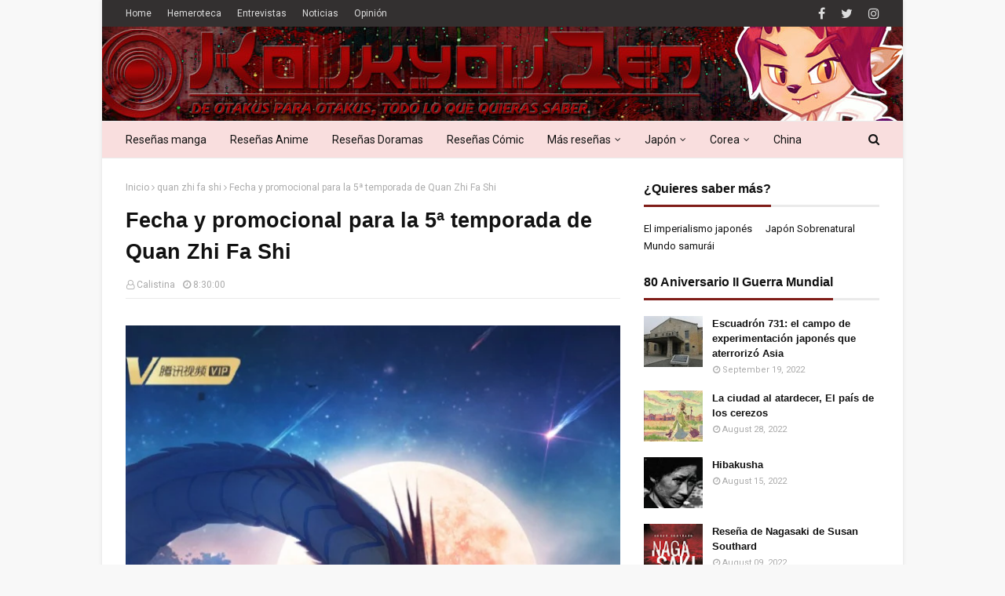

--- FILE ---
content_type: text/javascript; charset=UTF-8
request_url: https://www.koukyouzen.com/feeds/posts/default/-/donghua?alt=json-in-script&max-results=3&callback=jQuery11240055748859067349166_1770099208235&_=1770099208236
body_size: 42108
content:
// API callback
jQuery11240055748859067349166_1770099208235({"version":"1.0","encoding":"UTF-8","feed":{"xmlns":"http://www.w3.org/2005/Atom","xmlns$openSearch":"http://a9.com/-/spec/opensearchrss/1.0/","xmlns$blogger":"http://schemas.google.com/blogger/2008","xmlns$georss":"http://www.georss.org/georss","xmlns$gd":"http://schemas.google.com/g/2005","xmlns$thr":"http://purl.org/syndication/thread/1.0","id":{"$t":"tag:blogger.com,1999:blog-3010955018313163359"},"updated":{"$t":"2026-02-03T04:00:00.119+01:00"},"category":[{"term":"noticias"},{"term":"pop oriental"},{"term":"kpop"},{"term":"anime"},{"term":"destacados"},{"term":"licencias"},{"term":"novedades"},{"term":"manga"},{"term":"jpop"},{"term":"eventos"},{"term":"opinion"},{"term":"Entrevistas"},{"term":"reseña anime"},{"term":"reseña manga"},{"term":"reseña cómic"},{"term":"dorama"},{"term":"cultura japonesa"},{"term":"ecc"},{"term":"planeta"},{"term":"invitados"},{"term":"interview"},{"term":"editorial"},{"term":"reseña dorama"},{"term":"cultura"},{"term":"el sillon de dita"},{"term":"ivrea"},{"term":"reseñas"},{"term":"live action"},{"term":"norma editorial"},{"term":"donghua"},{"term":"calis-ville"},{"term":"selecta vision"},{"term":"salon del manga de barcelona"},{"term":"cpop"},{"term":"evento"},{"term":"salon del comic de barcelona"},{"term":"fandogamia"},{"term":"milky way ediciones"},{"term":"locuras tio scabbs"},{"term":"videojuegos"},{"term":"milky way"},{"term":"kdrama"},{"term":"koukyou Zen"},{"term":"FicZone"},{"term":"autores noveles"},{"term":"jrock"},{"term":"tpop"},{"term":"dibbuks"},{"term":"libreria kasukabe"},{"term":"thaipop"},{"term":"videojuego"},{"term":"cine"},{"term":"krock"},{"term":"norma"},{"term":"cosplay"},{"term":"japan weekend"},{"term":"cultura coreana"},{"term":"arechi"},{"term":"comic"},{"term":"curiosidades"},{"term":"nuevo nueve"},{"term":"ppop"},{"term":"cine japones"},{"term":"literatura japonesa"},{"term":"BL"},{"term":"EDT"},{"term":"khiphop"},{"term":"podcast"},{"term":"tomodomo"},{"term":"opinión"},{"term":"panini"},{"term":"stray kids"},{"term":"ATEEZ"},{"term":"Yermo Ediciones"},{"term":"expomanga"},{"term":"laxantiladas"},{"term":"yaoi"},{"term":"novela visual"},{"term":"Letrablanka"},{"term":"cultura china"},{"term":"nowevolution"},{"term":"onewe"},{"term":"스트레이 키즈"},{"term":"에이티즈"},{"term":"Inio Asano"},{"term":"junji ito"},{"term":"premios"},{"term":"reseña videojuegos"},{"term":"reseña-manga"},{"term":"concurso"},{"term":"heroes comic con"},{"term":"historia de japon"},{"term":"manga barcelona"},{"term":"pinoy"},{"term":"aespa"},{"term":"oneus"},{"term":"otaku bunka"},{"term":"the boyz"},{"term":"에스파"},{"term":"원어스"},{"term":"원위"},{"term":"Milki Way Ediciones"},{"term":"ab6ix"},{"term":"astro"},{"term":"babylon"},{"term":"cdrama"},{"term":"cravity"},{"term":"verivery"},{"term":"2z"},{"term":"astiberri"},{"term":"carmona en viñetas"},{"term":"chung ha"},{"term":"dragon ball"},{"term":"drippin"},{"term":"expocomic"},{"term":"kang daniel"},{"term":"더보이즈"},{"term":"베리베리"},{"term":"크래비티"},{"term":"be:first"},{"term":"bts"},{"term":"cronica"},{"term":"cómic"},{"term":"editorial tomodomo"},{"term":"hello gloom"},{"term":"itzy"},{"term":"jmusic"},{"term":"jo1"},{"term":"ponent mon"},{"term":"studio ghibli"},{"term":"txt"},{"term":"ジェイオーワン"},{"term":"에이비식스"},{"term":"있지"},{"term":"청하"},{"term":"투지"},{"term":"(G)I-DLE"},{"term":"DC"},{"term":"ballistik boyz"},{"term":"dreamcatcher"},{"term":"e'last"},{"term":"enhypen"},{"term":"femm"},{"term":"kingdom"},{"term":"kodai"},{"term":"monsta x"},{"term":"novedades norma"},{"term":"one n' only"},{"term":"onlyoneof"},{"term":"ooso comics"},{"term":"p1harmony"},{"term":"sailor moon"},{"term":"sociedad"},{"term":"treasure"},{"term":"xxiv salon del manga barcelona"},{"term":"ビーファースト"},{"term":"フェム"},{"term":"강 다니엘"},{"term":"드리핀"},{"term":"엔하이픈"},{"term":"엘라스트"},{"term":"온리원오브"},{"term":"킹덤"},{"term":"트레저"},{"term":"(여자)아이들"},{"term":"25 manga barcelona"},{"term":"Cultura oriental"},{"term":"cine coreano"},{"term":"craxy"},{"term":"da-ice"},{"term":"from20"},{"term":"gumiparty"},{"term":"ive"},{"term":"lucy"},{"term":"manga del mes"},{"term":"netflix"},{"term":"odaiba"},{"term":"purple kiss"},{"term":"salon del manga de alicante"},{"term":"satori"},{"term":"snow man"},{"term":"sword art online"},{"term":"tempest"},{"term":"tri.be"},{"term":"twice"},{"term":"xian nu studio"},{"term":"드림캐쳐"},{"term":"루시"},{"term":"몬스타엑스"},{"term":"아스트로"},{"term":"아이브"},{"term":"템페스트"},{"term":"투모로우바이투게더"},{"term":"트라이비"},{"term":"퍼플키스"},{"term":"피원하모니"},{"term":"37 comic barcelona"},{"term":"CIX"},{"term":"Rumiko Takahashi"},{"term":"Shingeki no Kyojin"},{"term":"alexa"},{"term":"bdc"},{"term":"beastars"},{"term":"blitzers"},{"term":"clamp"},{"term":"epex"},{"term":"ichillin"},{"term":"nmixx"},{"term":"novedades ecc"},{"term":"onf"},{"term":"satoshi kon"},{"term":"seventeen"},{"term":"stayc"},{"term":"tomorrow x together"},{"term":"visual kei"},{"term":"wei"},{"term":"블리처스"},{"term":"비아이"},{"term":"스테이씨"},{"term":"아이칠린"},{"term":"엔믹스"},{"term":"이펙스"},{"term":"크랙시"},{"term":"트와이스"},{"term":"Kboom!"},{"term":"Navidad"},{"term":"billlie"},{"term":"choi suhwan"},{"term":"dkb"},{"term":"dongkiz"},{"term":"el sillón de dita"},{"term":"everglow"},{"term":"faky"},{"term":"ily:1"},{"term":"jamie"},{"term":"koda kumi"},{"term":"mcnd"},{"term":"moonbyul"},{"term":"nct 127"},{"term":"nct dream"},{"term":"novedades planeta"},{"term":"quan zhi fa shi"},{"term":"reseña manhwa"},{"term":"salon del manga de valencia"},{"term":"sf9"},{"term":"t1419"},{"term":"w24"},{"term":"wonho"},{"term":"スノーマン"},{"term":"동키즈"},{"term":"문별"},{"term":"방탄소년단"},{"term":"빌리"},{"term":"세븐틴"},{"term":"아일리원"},{"term":"알렉사"},{"term":"에이스"},{"term":"엔씨티 드림"},{"term":"엔씨티일이칠"},{"term":"온앤오프"},{"term":"원호"},{"term":"위아이"},{"term":"제이미"},{"term":"최수환"},{"term":"8turn"},{"term":"Final Fantasy"},{"term":"alamat"},{"term":"anime del mes"},{"term":"b.i"},{"term":"bae173"},{"term":"batman"},{"term":"bibi"},{"term":"expocomic 2012"},{"term":"fromis_9"},{"term":"fujur"},{"term":"got7"},{"term":"hyolyn"},{"term":"jessi"},{"term":"just b"},{"term":"kim jaehwan"},{"term":"kim woojin"},{"term":"kimetsu no yaiba"},{"term":"king \u0026 prince"},{"term":"kisu"},{"term":"kpopinterview"},{"term":"madkid"},{"term":"media3"},{"term":"n.flying"},{"term":"newjeans"},{"term":"nine.i"},{"term":"one piece"},{"term":"owv"},{"term":"pentagon"},{"term":"pixy"},{"term":"saay"},{"term":"sb19"},{"term":"sixtones"},{"term":"the rampage"},{"term":"victon"},{"term":"yowu entertainment"},{"term":"オウブ"},{"term":"フェイキー"},{"term":"マッドキッド"},{"term":"김우진"},{"term":"김재환"},{"term":"나인아이"},{"term":"뉴진스"},{"term":"다크비"},{"term":"비비"},{"term":"빅톤"},{"term":"선미"},{"term":"씨아이엑스"},{"term":"에스에프나인"},{"term":"에잇턴"},{"term":"저스트비"},{"term":"제시"},{"term":"픽시"},{"term":"효린"},{"term":"82major"},{"term":"Aleta"},{"term":"Kenny Ruiz"},{"term":"bloo"},{"term":"bm"},{"term":"bugvel"},{"term":"cignature"},{"term":"crónica"},{"term":"d-crunch"},{"term":"ficomic"},{"term":"fullmetal alchemist"},{"term":"gaho"},{"term":"gintama"},{"term":"given"},{"term":"go nagai"},{"term":"golden child"},{"term":"h1-key"},{"term":"jujutsu kaisen"},{"term":"junny"},{"term":"kard"},{"term":"kep1er"},{"term":"kim jeong uk"},{"term":"le sserafim"},{"term":"luminous"},{"term":"lyson"},{"term":"madrid otaku"},{"term":"mo dao zu shi"},{"term":"mont"},{"term":"moto hagio"},{"term":"my hero academia"},{"term":"ntx"},{"term":"oceanfromtheblue"},{"term":"oh sae bom"},{"term":"omega x"},{"term":"osamu tezuka"},{"term":"paco roca"},{"term":"park jihoon"},{"term":"planeta comic"},{"term":"ravi"},{"term":"red velvet"},{"term":"rolling quartz"},{"term":"seinen"},{"term":"seori"},{"term":"x:in"},{"term":"xanvala"},{"term":"younite"},{"term":"zb1"},{"term":"zerobaseone"},{"term":"オルビット"},{"term":"キング アンド プリンス"},{"term":"倖田來未"},{"term":"가호"},{"term":"갓세븐"},{"term":"기수"},{"term":"김정욱"},{"term":"라비"},{"term":"르세라핌"},{"term":"리슨"},{"term":"비엠"},{"term":"서리"},{"term":"에버글로우"},{"term":"엑신"},{"term":"엔플라잉"},{"term":"오메가엑스"},{"term":"오새봄"},{"term":"오션프롬더블루"},{"term":"유나이트"},{"term":"제로베이스원"},{"term":"주니"},{"term":"카드"},{"term":"케플러"},{"term":"트렌드지"},{"term":"펜타곤"},{"term":"프로미스나인"},{"term":"프롬트웬티"},{"term":"하이키"},{"term":"BoA"},{"term":"Ghibli"},{"term":"aimers"},{"term":"ampm"},{"term":"angouleme"},{"term":"apink"},{"term":"autsaider"},{"term":"babymonster"},{"term":"bgyo"},{"term":"blackpink"},{"term":"bol4"},{"term":"brave girls"},{"term":"btob"},{"term":"cho tokimeki sendenbu"},{"term":"cl"},{"term":"cocina japonesa"},{"term":"comics"},{"term":"dragon quest"},{"term":"ediciones Babylon"},{"term":"exposicion"},{"term":"fifty fifty"},{"term":"ghost in the shell"},{"term":"ha sung woon"},{"term":"heize"},{"term":"hidra editorial"},{"term":"himitsu studio"},{"term":"i don't like mondays"},{"term":"io sakisaka"},{"term":"jackson wang"},{"term":"japan weekend madrid"},{"term":"jdrama"},{"term":"jojo"},{"term":"kangta"},{"term":"kyuhyun"},{"term":"langyi"},{"term":"m!lk"},{"term":"makamaka"},{"term":"mamamoo"},{"term":"mark tuan"},{"term":"mingjun"},{"term":"mirae"},{"term":"moon jong up"},{"term":"naniwa danshi"},{"term":"niziu"},{"term":"noticia"},{"term":"novedades ivrea"},{"term":"orbit"},{"term":"pinkfantasy"},{"term":"pritti-g"},{"term":"queenz eye"},{"term":"riize"},{"term":"rocket punch"},{"term":"rocking doll"},{"term":"shaun"},{"term":"somi"},{"term":"super junior"},{"term":"suran"},{"term":"tan"},{"term":"travis japan"},{"term":"trendz"},{"term":"vanner"},{"term":"warps up"},{"term":"weeekly"},{"term":"woodz"},{"term":"xodiac"},{"term":"youha"},{"term":"yuri"},{"term":"ニジュー"},{"term":"超ときめき♡宣伝部"},{"term":"강타"},{"term":"고스트나인"},{"term":"골든차일드"},{"term":"규현"},{"term":"더블유 24"},{"term":"라이즈"},{"term":"레드벨벳"},{"term":"로켓펀치"},{"term":"록킹돌"},{"term":"롤링쿼츠"},{"term":"루미너스"},{"term":"몬트"},{"term":"미래소년"},{"term":"박지훈"},{"term":"배너"},{"term":"베이비몬스터"},{"term":"보아"},{"term":"브레이브걸스"},{"term":"블루"},{"term":"비에이이 일칠삼"},{"term":"비투비"},{"term":"소디엑"},{"term":"소미"},{"term":"수란"},{"term":"슈퍼주니어"},{"term":"시그니처"},{"term":"에이머스"},{"term":"에이티투메이저"},{"term":"에이핑크"},{"term":"우아"},{"term":"우즈"},{"term":"유하"},{"term":"퀸즈아이"},{"term":"티일사일구"},{"term":"프리티지"},{"term":"피프티피프티"},{"term":"핑크판타지"},{"term":"하성운"},{"term":"헬로글룸"},{"term":"36º salon del comic barcelona"},{"term":"6xt7"},{"term":"=love"},{"term":"Ayumi Hamasaki"},{"term":"Munuera"},{"term":"Polymanga"},{"term":"Type Moon"},{"term":"ailee"},{"term":"arrc"},{"term":"articulos"},{"term":"artículos"},{"term":"asc2nt"},{"term":"b1a4"},{"term":"back on"},{"term":"baekhyun"},{"term":"bambam"},{"term":"berserk"},{"term":"big ocean"},{"term":"bleach"},{"term":"boynextdoor"},{"term":"busters"},{"term":"cine chino"},{"term":"colde"},{"term":"coogie"},{"term":"crowfunding"},{"term":"da pump"},{"term":"detective conan"},{"term":"diawings"},{"term":"eastshine"},{"term":"el ataque a los titanes"},{"term":"evnne"},{"term":"free"},{"term":"generations"},{"term":"ghost 9"},{"term":"gigamesh"},{"term":"hayao miyazaki"},{"term":"henar torinos"},{"term":"heroes comic con valencia"},{"term":"heroes manga"},{"term":"hwasa"},{"term":"hyemin"},{"term":"iu"},{"term":"japan weekend Barcelona"},{"term":"japan weekend Barcelona 2014"},{"term":"jay b"},{"term":"kabi nagata"},{"term":"kassy"},{"term":"kenshin"},{"term":"kim woo seok"},{"term":"kis my tf2"},{"term":"kitsune"},{"term":"kwon eunbi"},{"term":"la espada del inmortal"},{"term":"lee eun sang"},{"term":"lee hi"},{"term":"lee minhyuk"},{"term":"lil league"},{"term":"literatura coreana"},{"term":"makoto shinkai"},{"term":"mamoru hosoda"},{"term":"marvel"},{"term":"mermaid prince"},{"term":"naqt vane"},{"term":"novedades EDT"},{"term":"pow"},{"term":"premiados"},{"term":"puella magica madoka"},{"term":"radiant"},{"term":"rafael jimenez"},{"term":"rescene"},{"term":"rurouni kenshin"},{"term":"salon del manga de andalucia"},{"term":"sam kim"},{"term":"secret number"},{"term":"sociedad japonesa"},{"term":"sok entertainment"},{"term":"star wars"},{"term":"studio kawai"},{"term":"sun mi"},{"term":"taemin"},{"term":"thai drama"},{"term":"the legend of zelda"},{"term":"the promised neverland"},{"term":"the rose"},{"term":"tian guan ci fu"},{"term":"tiot"},{"term":"tnx"},{"term":"to1"},{"term":"tokyo girls' style"},{"term":"tricot"},{"term":"up10tion"},{"term":"videojuego clásico"},{"term":"viviz"},{"term":"wayv"},{"term":"weki meki"},{"term":"wheein"},{"term":"yuju"},{"term":"yukika"},{"term":"なにわ男子"},{"term":"アイ ドント ライク マンデイズ"},{"term":"イコールラブ"},{"term":"ストーンズ"},{"term":"トリコ"},{"term":"ミルク"},{"term":"リル リーグ"},{"term":"東京女子流"},{"term":"다이아윙스"},{"term":"더 로즈"},{"term":"디크런치"},{"term":"리센느"},{"term":"마마무"},{"term":"마카마카"},{"term":"마크투안"},{"term":"문종업"},{"term":"백예린"},{"term":"백현"},{"term":"뱀뱀"},{"term":"버스터즈"},{"term":"보이넥스트도어"},{"term":"볼빨간사춘기"},{"term":"블랙핑크"},{"term":"빅오션"},{"term":"샘김"},{"term":"세이"},{"term":"숀"},{"term":"시크릿넘버"},{"term":"씨엘"},{"term":"아이유"},{"term":"아크"},{"term":"어센트"},{"term":"엔티엑스"},{"term":"왕잭슨"},{"term":"위클리"},{"term":"유주"},{"term":"유키카"},{"term":"이민혁"},{"term":"이븐"},{"term":"이하이"},{"term":"콜드"},{"term":"쿠기"},{"term":"탄"},{"term":"태민"},{"term":"태연"},{"term":"티아이오티"},{"term":"티오원"},{"term":"파우"},{"term":"헤이즈"},{"term":"화사"},{"term":"\u0026team"},{"term":"3ye"},{"term":"7seeds"},{"term":"82메이저"},{"term":"Anti anime"},{"term":"DKO"},{"term":"Granada"},{"term":"Jan"},{"term":"Japón en Granada"},{"term":"Mai Andou"},{"term":"Mike Ratera"},{"term":"Salón del Cómic"},{"term":"a. c. e"},{"term":"abc-z"},{"term":"ace"},{"term":"aina the end"},{"term":"akina"},{"term":"akmu"},{"term":"artículo"},{"term":"beauty box"},{"term":"ben"},{"term":"blank2y"},{"term":"boystory"},{"term":"bumkey"},{"term":"bus"},{"term":"bxk"},{"term":"cherry bullet"},{"term":"chilli beans"},{"term":"cnblue"},{"term":"coalise estudio"},{"term":"cooing"},{"term":"crossover"},{"term":"davichi"},{"term":"dawn"},{"term":"day6"},{"term":"dcoy"},{"term":"deviloof"},{"term":"dkz"},{"term":"dolmen"},{"term":"doramas"},{"term":"dos espadas"},{"term":"dvwn"},{"term":"eisner"},{"term":"estrenos"},{"term":"fantastics"},{"term":"fotos"},{"term":"fruits basket"},{"term":"gaijin"},{"term":"genic"},{"term":"gundam"},{"term":"ha:tfelt"},{"term":"henry"},{"term":"heroes comic con 2018"},{"term":"hey say jump"},{"term":"historia de china"},{"term":"hong eun ki"},{"term":"hyo"},{"term":"ikon"},{"term":"ini"},{"term":"japan weekend bilbao"},{"term":"jonu media"},{"term":"jukjae"},{"term":"junhee"},{"term":"jyocho"},{"term":"kai"},{"term":"karras"},{"term":"key"},{"term":"khakii"},{"term":"kim gihyeon"},{"term":"kiss of life"},{"term":"lim young woong"},{"term":"lionesses"},{"term":"lol"},{"term":"loona"},{"term":"lun8"},{"term":"lykn"},{"term":"majors"},{"term":"marini"},{"term":"mind u"},{"term":"moonbin \u0026 sanha"},{"term":"mustb"},{"term":"nagabe"},{"term":"naoki urasawa"},{"term":"naruto"},{"term":"nct"},{"term":"nissy"},{"term":"nominados"},{"term":"novedades Dibbuks"},{"term":"novedades panini"},{"term":"novedades selecta"},{"term":"octpath"},{"term":"oh my girl"},{"term":"ohl"},{"term":"one hundred liminal"},{"term":"orpheelin"},{"term":"ph-1"},{"term":"prince of tennis"},{"term":"reseña cine"},{"term":"rm"},{"term":"rocky"},{"term":"rumble g"},{"term":"saber mas"},{"term":"salon del comic barcelona"},{"term":"say my name"},{"term":"sekai"},{"term":"series tv"},{"term":"sexy zone"},{"term":"shojo"},{"term":"sky-hi"},{"term":"skyle"},{"term":"solar"},{"term":"sole"},{"term":"sorn"},{"term":"soyou"},{"term":"sung woon"},{"term":"super m"},{"term":"superthai"},{"term":"taeyeon"},{"term":"taniguchi"},{"term":"tokyo revengers"},{"term":"tower of god"},{"term":"tragedy"},{"term":"trot"},{"term":"tws"},{"term":"urasawa"},{"term":"urusei yatsura"},{"term":"usamaru furuya"},{"term":"uzumaki"},{"term":"vav"},{"term":"vicke blanka"},{"term":"videojuego actual"},{"term":"vxon"},{"term":"wataru yoshizumi"},{"term":"webtoon"},{"term":"whib"},{"term":"win=w1n"},{"term":"withus"},{"term":"wjsn"},{"term":"woo!ah!"},{"term":"wow"},{"term":"xdinary heroes"},{"term":"xeed"},{"term":"xydo"},{"term":"ye sung"},{"term":"yerin baek"},{"term":"yezi"},{"term":"yoko kamio"},{"term":"young k"},{"term":"young posse"},{"term":"yugyeom"},{"term":"zeke deux"},{"term":"ซูเปอร์ไทย"},{"term":"บัส"},{"term":"アキナ"},{"term":"エルオーエル"},{"term":"オクトパス"},{"term":"スカイハイ"},{"term":"セクシーゾーン"},{"term":"ナクトベイン"},{"term":"バックオン"},{"term":"ヘイ セイ ジャンプ"},{"term":"浜崎 あゆみ"},{"term":"男孩的故事"},{"term":"권 은비"},{"term":"김기현"},{"term":"김우석"},{"term":"다비치"},{"term":"다운"},{"term":"데이식스"},{"term":"디코이"},{"term":"루네이트"},{"term":"마인드유"},{"term":"멋진녀석들"},{"term":"메이져스"},{"term":"문빈\u0026산하"},{"term":"범키"},{"term":"벤"},{"term":"뷰티박스"},{"term":"브이에이브이"},{"term":"블랭키"},{"term":"비비지"},{"term":"성운"},{"term":"세이마이네임"},{"term":"소유"},{"term":"손"},{"term":"솔라"},{"term":"스카이리"},{"term":"써드아이"},{"term":"쏠"},{"term":"씨드"},{"term":"아르테미스"},{"term":"아이콘"},{"term":"악뮤"},{"term":"업텐션"},{"term":"에일리"},{"term":"영파씨"},{"term":"예성"},{"term":"오마이걸"},{"term":"와우"},{"term":"우주소녀"},{"term":"웨이션브이"},{"term":"위더스"},{"term":"유겸"},{"term":"임영웅"},{"term":"적재"},{"term":"체리블렛"},{"term":"카키"},{"term":"케이시"},{"term":"쿠잉"},{"term":"키"},{"term":"키스오브라이프"},{"term":"투어스"},{"term":"티엔엑스"},{"term":"핫펠트"},{"term":"헨리"},{"term":"혜민"},{"term":"휘브"},{"term":"휘인"},{"term":"1937"},{"term":"Capitán Harlock"},{"term":"Dragon Ball Super"},{"term":"EXO"},{"term":"Hirukoa"},{"term":"I1IT"},{"term":"Kazuki Akane"},{"term":"Leiji Matsumoto"},{"term":"Log Horizon"},{"term":"Muv-Luv Alternative"},{"term":"NU'EST"},{"term":"Nieve en verano"},{"term":"Otome games"},{"term":"S.I.S"},{"term":"Shigeru Mizuki"},{"term":"Terra Formars"},{"term":"aeni"},{"term":"aggretsuko"},{"term":"ai yazawa"},{"term":"ainu"},{"term":"aivan"},{"term":"aki irie"},{"term":"alan moore"},{"term":"alice"},{"term":"alice in borderland"},{"term":"all(h)ours"},{"term":"amour sucre"},{"term":"ampers\u0026one"},{"term":"animacomic"},{"term":"arte"},{"term":"artms"},{"term":"asterix"},{"term":"astérix"},{"term":"atbo"},{"term":"atelier of witch hat"},{"term":"atlas"},{"term":"badvillain"},{"term":"baek a yeon"},{"term":"baekho"},{"term":"banana fish"},{"term":"bang yongguk"},{"term":"black6ix"},{"term":"blacksad"},{"term":"blue exorcist"},{"term":"bonbon girls"},{"term":"botopass"},{"term":"boyhood"},{"term":"buzzer"},{"term":"cha eun woo"},{"term":"chanmina"},{"term":"chibi japan weekend madrid"},{"term":"ciipher"},{"term":"cine oriental"},{"term":"class:y"},{"term":"code geass"},{"term":"corbyn"},{"term":"corea"},{"term":"cowboy bebop"},{"term":"crush"},{"term":"curiosity shop"},{"term":"d1ce"},{"term":"diabolo"},{"term":"digimon"},{"term":"distrito manga"},{"term":"doraemon"},{"term":"dr stone"},{"term":"drakul"},{"term":"dream note"},{"term":"dxmon"},{"term":"e-veleta"},{"term":"ecchi"},{"term":"el torres"},{"term":"entrevista kpop"},{"term":"esther lecina"},{"term":"evangelion"},{"term":"even of day"},{"term":"fairy tail"},{"term":"flor us"},{"term":"fudanjuku"},{"term":"genjibu"},{"term":"gfriend"},{"term":"ghost9"},{"term":"girlkind"},{"term":"golden kamuy"},{"term":"granada gaming"},{"term":"gree"},{"term":"ha hyun sang"},{"term":"haikyuu"},{"term":"hdng"},{"term":"herder"},{"term":"heroes manga madrid'18"},{"term":"hidaka mitsuhiro"},{"term":"highlight"},{"term":"hynn"},{"term":"hyuna"},{"term":"i am a hero"},{"term":"into1"},{"term":"inuyasha"},{"term":"irris"},{"term":"iz"},{"term":"iz*one"},{"term":"izna"},{"term":"j-hope"},{"term":"j-one"},{"term":"j.fla"},{"term":"jaime calderon"},{"term":"japan weekend madrid 2018"},{"term":"japan weekend madrid 2019"},{"term":"javi cuho"},{"term":"jay park"},{"term":"jin min ho"},{"term":"jo yuri"},{"term":"johnny's west"},{"term":"jojo's"},{"term":"jornadas carmona"},{"term":"josei"},{"term":"jung seung hwan"},{"term":"kat-tun"},{"term":"keembo"},{"term":"ken niimura"},{"term":"kerascoet"},{"term":"kim sung kyu"},{"term":"kim yo han"},{"term":"la cupula"},{"term":"lee jin hyuk"},{"term":"lee suhyun"},{"term":"leewoo"},{"term":"leyendas de cipango"},{"term":"lightsum"},{"term":"line"},{"term":"lisa"},{"term":"literatura"},{"term":"luna"},{"term":"lupin III"},{"term":"maasaki yuasa"},{"term":"magical doremi"},{"term":"mamoru oshii"},{"term":"manhua"},{"term":"masasumi kakizaki"},{"term":"mayu shinjo"},{"term":"mazinger z"},{"term":"megamax"},{"term":"minho"},{"term":"mino"},{"term":"mj"},{"term":"momoland"},{"term":"moon sua x siyoon"},{"term":"n.cus"},{"term":"nanatsu no taizai"},{"term":"naoko takeuchi"},{"term":"nature"},{"term":"nessa ninona"},{"term":"newkidd"},{"term":"nippon-go!"},{"term":"no guns life"},{"term":"nody cika"},{"term":"nomad"},{"term":"one pact"},{"term":"one punch man"},{"term":"orange"},{"term":"parasyte"},{"term":"park won"},{"term":"paru itagaki"},{"term":"perfume"},{"term":"planb"},{"term":"primrose"},{"term":"project jasp.er"},{"term":"punch"},{"term":"purple rain"},{"term":"rain"},{"term":"re:wind"},{"term":"recomendación"},{"term":"reseña manhua"},{"term":"revista"},{"term":"riyoko ikeda"},{"term":"rosario to vampire"},{"term":"salon del comic de granada"},{"term":"salvat"},{"term":"sarah con hache"},{"term":"seongri"},{"term":"silver spoon"},{"term":"solanin"},{"term":"solidemo"},{"term":"soul chaser"},{"term":"studio kosen"},{"term":"sunmi"},{"term":"super junior d \u0026 e"},{"term":"superlopez"},{"term":"tebeo valencia"},{"term":"teresa valero"},{"term":"the seven deadly sins"},{"term":"tokyo ghoul"},{"term":"tokyo mew mew"},{"term":"true beauty"},{"term":"unis"},{"term":"unvs"},{"term":"vinland saga"},{"term":"vvup"},{"term":"waker"},{"term":"watchmen"},{"term":"wendy"},{"term":"winner"},{"term":"woosung"},{"term":"xikers"},{"term":"xum"},{"term":"xxxholic"},{"term":"yena"},{"term":"yooa"},{"term":"youngjae"},{"term":"youra"},{"term":"zico"},{"term":"zoonizini"},{"term":"แพลนบี"},{"term":"โปรเจค เจสเป.อร์"},{"term":"ちゃんみな"},{"term":"アイウォニット"},{"term":"アイナ・ジ・エンド"},{"term":"エンティーム"},{"term":"カジャーグル"},{"term":"ジェニック"},{"term":"ジャニーズWEST"},{"term":"ダ パ ン プ"},{"term":"ニッシー"},{"term":"パフューム"},{"term":"ビッケブランカ"},{"term":"ファンタスティックス"},{"term":"硬糖少女303"},{"term":"邓烺怡"},{"term":"風男塾"},{"term":"그리"},{"term":"김성규"},{"term":"김요한"},{"term":"남동현"},{"term":"네이처"},{"term":"노디시카"},{"term":"노매드"},{"term":"뉴이스트"},{"term":"뉴키드"},{"term":"니브"},{"term":"다이몬"},{"term":"던"},{"term":"드림노트"},{"term":"디원스"},{"term":"라이오네시스"},{"term":"라잇썸"},{"term":"라키"},{"term":"럼블G"},{"term":"로렌"},{"term":"루나"},{"term":"리:와인드"},{"term":"리사"},{"term":"마크"},{"term":"메가맥스"},{"term":"모모랜드"},{"term":"문수아X시윤"},{"term":"민호"},{"term":"박원"},{"term":"방용국"},{"term":"방태훈"},{"term":"배드빌런"},{"term":"백아연"},{"term":"보토패스"},{"term":"비"},{"term":"비비업"},{"term":"비원에이포"},{"term":"성리"},{"term":"세정"},{"term":"슈퍼엠"},{"term":"시도"},{"term":"싸이커스"},{"term":"싸이퍼"},{"term":"씨엔블루"},{"term":"아이리스"},{"term":"아이반"},{"term":"아이원잇"},{"term":"아이즈"},{"term":"아이즈원"},{"term":"앰퍼샌드원"},{"term":"에스아이에스"},{"term":"에이티비오"},{"term":"엑소"},{"term":"엑스디너리 히어로즈"},{"term":"엔시티"},{"term":"엠씨엔디"},{"term":"여자친구"},{"term":"영케이"},{"term":"예나"},{"term":"올아워즈"},{"term":"우성"},{"term":"원팩트"},{"term":"웨이커"},{"term":"웬디"},{"term":"위너"},{"term":"위키미키"},{"term":"유니버스"},{"term":"유니스"},{"term":"유라"},{"term":"윤서빈"},{"term":"이달의 소녀"},{"term":"이스트 샤인"},{"term":"이우"},{"term":"이은상"},{"term":"이즈나"},{"term":"이진혁"},{"term":"정승환"},{"term":"제이 홉"},{"term":"조유리"},{"term":"주니지니"},{"term":"준희"},{"term":"지소울"},{"term":"지코"},{"term":"진민호"},{"term":"차은우"},{"term":"카이"},{"term":"코빈"},{"term":"프림로즈"},{"term":"플랜비"},{"term":"피에이치원"},{"term":"하이라이트"},{"term":"하현상"},{"term":"현아"},{"term":"홍은기"},{"term":"효"},{"term":"힏엔젬"},{"term":"1the9"},{"term":"1verse"},{"term":"200 pounds beauty"},{"term":"2pm"},{"term":"31 manga barcelona"},{"term":"37º salon del comic barcelona"},{"term":"4mix"},{"term":"86: Eighty Six"},{"term":"9001"},{"term":"Albanime"},{"term":"Alfonso Zapico"},{"term":"Anohana"},{"term":"Another world"},{"term":"Ashita no Joe"},{"term":"Baoh"},{"term":"Boku dake ga inai machi"},{"term":"Bong Joon-ho"},{"term":"Bud Spencer \u0026 Terence Hill"},{"term":"CIR*CRL"},{"term":"Card Captor Sakura"},{"term":"Creative Comics"},{"term":"Diana Dev"},{"term":"Doctor Who"},{"term":"FicZone 2018"},{"term":"GWSN"},{"term":"Gabriel H. Walta"},{"term":"Haruko Kumota"},{"term":"Isaac Asimov"},{"term":"Isao Takahata"},{"term":"JuanFran MB"},{"term":"K-on"},{"term":"Lolita Aldea"},{"term":"MBM"},{"term":"MN-Neomusic"},{"term":"Mewkledreamy"},{"term":"Misaki Takamatsu"},{"term":"Monstruo Busca Monstruo"},{"term":"Noiry"},{"term":"Salvador Larroca"},{"term":"Salón del manga"},{"term":"Shûzo Oshimi"},{"term":"Sortilegios"},{"term":"Terra E"},{"term":"Vampire Hunter D"},{"term":"Watanabe"},{"term":"Welcome to the Ballroom"},{"term":"Yokai"},{"term":"Yuki no Shita no Qualia"},{"term":"ablue"},{"term":"adora"},{"term":"aguilas de roma"},{"term":"ahn byeong woong"},{"term":"akihisa ikeda"},{"term":"akira toriyama"},{"term":"alfonso azpiri"},{"term":"alicomic"},{"term":"alita"},{"term":"amar y ser amado"},{"term":"angel hernandez"},{"term":"anime del recuerdo"},{"term":"antonio altarriba"},{"term":"april"},{"term":"arashi"},{"term":"arena"},{"term":"ariel olivetti"},{"term":"assassination classroom"},{"term":"asumiko nakamura"},{"term":"attack on titan"},{"term":"axmxp"},{"term":"b.o.y."},{"term":"bailando con vampiros"},{"term":"bakemonogatari"},{"term":"bakumatsu"},{"term":"bandage"},{"term":"bang yedam"},{"term":"batman day"},{"term":"battle of gods"},{"term":"bbgirls"},{"term":"beige"},{"term":"belen ortega"},{"term":"bem"},{"term":"beowulf"},{"term":"berry good"},{"term":"bewave"},{"term":"bi"},{"term":"bigone"},{"term":"blackswan"},{"term":"blake \u0026 mortimer"},{"term":"bling bling"},{"term":"blissful land"},{"term":"blvckberry"},{"term":"bobby"},{"term":"boichi"},{"term":"boku no hero academia"},{"term":"boruto"},{"term":"boys and men"},{"term":"boys over flowers"},{"term":"bruguera"},{"term":"btooom!"},{"term":"buda"},{"term":"buddiis"},{"term":"bugaboo"},{"term":"bvndit"},{"term":"bxw"},{"term":"bz-boys"},{"term":"caelan"},{"term":"camo"},{"term":"carles ponsí"},{"term":"castlevania"},{"term":"catch the young"},{"term":"cells at work"},{"term":"chainsaw man"},{"term":"chanprin"},{"term":"chanyeol"},{"term":"checkmate"},{"term":"cheetah"},{"term":"cheeze"},{"term":"chen"},{"term":"chiho saito"},{"term":"children of the sea"},{"term":"choke"},{"term":"city hall"},{"term":"classmate"},{"term":"cocina coreana"},{"term":"coco"},{"term":"comiket"},{"term":"conan"},{"term":"concurso manga"},{"term":"cop craft"},{"term":"corto maltes"},{"term":"crowdfunding"},{"term":"crunchyroll"},{"term":"crystal kay"},{"term":"csr"},{"term":"d.ark"},{"term":"daily butterfly"},{"term":"dandadan"},{"term":"danmachi"},{"term":"darling in the franxx"},{"term":"darwin's game"},{"term":"david rubin"},{"term":"deadman wonderland"},{"term":"deep squad"},{"term":"demian"},{"term":"dexx"},{"term":"dimension w"},{"term":"dj raiden"},{"term":"dragon"},{"term":"dragon pony"},{"term":"dustin"},{"term":"eaeon"},{"term":"edens zero"},{"term":"ediciones la cupula"},{"term":"ediciones la cúpula"},{"term":"eduard balust"},{"term":"eiki eiki"},{"term":"el ataque de los titanes"},{"term":"el pajaro indiano"},{"term":"elden ring"},{"term":"emil ferris"},{"term":"emile bravo"},{"term":"enjin"},{"term":"enoi"},{"term":"erin"},{"term":"ero guro"},{"term":"esclavo de la rosa"},{"term":"escola joso"},{"term":"escorpion"},{"term":"eunhyuk"},{"term":"eve mae"},{"term":"exid"},{"term":"expocomic 2014"},{"term":"expocomic 2015"},{"term":"expotaku"},{"term":"f.able"},{"term":"fanbook"},{"term":"fate grand order"},{"term":"feria steampunk"},{"term":"fernando blanco"},{"term":"fernando dagnino"},{"term":"fernando llor"},{"term":"ferry blue"},{"term":"ficzone 2015"},{"term":"ficzone 2019"},{"term":"fire force"},{"term":"fishbowl"},{"term":"fishingirls"},{"term":"flowback"},{"term":"fnac"},{"term":"forestella"},{"term":"fragtime"},{"term":"frank miller"},{"term":"fumio obata"},{"term":"gabby onme"},{"term":"gallo nero"},{"term":"generos"},{"term":"gibiate"},{"term":"girls²"},{"term":"goblin slayer"},{"term":"god of war"},{"term":"golden disc awards 2021"},{"term":"got the beat"},{"term":"gray"},{"term":"great guys"},{"term":"greatguys"},{"term":"gsoul"},{"term":"guarnido"},{"term":"gunnm"},{"term":"gunnm last order"},{"term":"haikyuu!!!"},{"term":"hana"},{"term":"hana yori dango"},{"term":"harada"},{"term":"haruhi suzumiya"},{"term":"hearts2hearts"},{"term":"heroes comic con madrid"},{"term":"hey girls"},{"term":"heyoon"},{"term":"hi-l"},{"term":"hideo kojima"},{"term":"hideshi hino"},{"term":"high tension"},{"term":"hikaru utada"},{"term":"hiromi matsuo"},{"term":"historia de corea"},{"term":"historia guarra de fantasmas"},{"term":"hoody"},{"term":"hot issue"},{"term":"huh gak"},{"term":"human lost"},{"term":"humor"},{"term":"huta"},{"term":"hwang chi yeul"},{"term":"i.m"},{"term":"iRis"},{"term":"iScream"},{"term":"idlm"},{"term":"illit"},{"term":"in a minute"},{"term":"ipop"},{"term":"isekai cheat magician"},{"term":"itazura na kiss"},{"term":"ivan ruiz solis"},{"term":"ivvy"},{"term":"j soul brothers III"},{"term":"jang woo hyuk"},{"term":"jasp.er"},{"term":"jast usa"},{"term":"javier fernandez"},{"term":"jayden"},{"term":"jbj95"},{"term":"jenyer"},{"term":"jeon sang keun"},{"term":"jeong dong won"},{"term":"jeong se woon"},{"term":"jesus alonso iglesias"},{"term":"jinjin"},{"term":"jiselle"},{"term":"jojo bizarre"},{"term":"joohoney"},{"term":"jordie bellaire"},{"term":"jorge jiménez"},{"term":"josep homs"},{"term":"joy"},{"term":"jung jin woo"},{"term":"junggigo"},{"term":"k"},{"term":"k.will"},{"term":"kakegurui"},{"term":"kang seung yoon"},{"term":"kang yuchan"},{"term":"kanjani8"},{"term":"kanna kii"},{"term":"kaz"},{"term":"kboom"},{"term":"keiko"},{"term":"kemono michi"},{"term":"kento nakajima"},{"term":"kickflip"},{"term":"kid milli"},{"term":"kihyun"},{"term":"kim do hee"},{"term":"kim hyerim"},{"term":"kim jonghyeon"},{"term":"kim jun su"},{"term":"kim na young"},{"term":"kim yong jun"},{"term":"kjrgl"},{"term":"knk"},{"term":"kopera"},{"term":"korea spotlight"},{"term":"kylie"},{"term":"la princesa mononoke"},{"term":"la vampira de barcelona"},{"term":"lanalogue"},{"term":"lapillus"},{"term":"lee chae yeon"},{"term":"lee jin ah"},{"term":"lee seung gi"},{"term":"leo"},{"term":"li kunwu"},{"term":"libro de los insectos humanos"},{"term":"lim se jun"},{"term":"limelight"},{"term":"linepro"},{"term":"little glee monster"},{"term":"live action Nana"},{"term":"lngshot"},{"term":"loossemble"},{"term":"loren"},{"term":"lovelyz"},{"term":"lunarsolar"},{"term":"lymbus"},{"term":"línea Gaijin"},{"term":"m.o.n.t"},{"term":"mahou shoujo site"},{"term":"maison b"},{"term":"mala estrella"},{"term":"mamamoo+"},{"term":"mandopop"},{"term":"mangaka"},{"term":"manhwa"},{"term":"manoli martínez"},{"term":"mao bu yi"},{"term":"marc bernabe"},{"term":"marco albiero"},{"term":"maria llovet"},{"term":"maruo"},{"term":"masaaki yuasa"},{"term":"masami kurumada"},{"term":"mateo guerrero"},{"term":"mechas"},{"term":"melomance"},{"term":"meovv"},{"term":"merchandising"},{"term":"metamorphose no engawa"},{"term":"meteor garden"},{"term":"midnight hunters"},{"term":"mikah"},{"term":"mikel janín"},{"term":"millenium"},{"term":"minzy"},{"term":"mitchell kazuma"},{"term":"mitología japonesa"},{"term":"monstress"},{"term":"montse martin"},{"term":"moon sujin"},{"term":"moyoco anno"},{"term":"mugen no juunin"},{"term":"muque"},{"term":"mvp"},{"term":"n.ssign"},{"term":"nada"},{"term":"nam woo hyun"},{"term":"narachan"},{"term":"natty"},{"term":"nausicaa"},{"term":"navillera"},{"term":"nayeon"},{"term":"nchive"},{"term":"nct wish"},{"term":"nemophila"},{"term":"neodragon"},{"term":"neuh"},{"term":"newbeat"},{"term":"ni no kuni"},{"term":"niel"},{"term":"nijigahara holograph"},{"term":"nik"},{"term":"nilo"},{"term":"nintendo"},{"term":"nive"},{"term":"nogizaka46"},{"term":"nominee84"},{"term":"non non biyori"},{"term":"nouera"},{"term":"novedades milky way"},{"term":"nowadays"},{"term":"nowz"},{"term":"olivier coipel"},{"term":"olympics"},{"term":"omoinotake"},{"term":"one or eight"},{"term":"onew"},{"term":"onlee"},{"term":"oregairu"},{"term":"owen"},{"term":"pandapon"},{"term":"paper girls"},{"term":"paprika"},{"term":"paranoia agent"},{"term":"park kyung"},{"term":"park woo jin"},{"term":"paul kim"},{"term":"penomeco"},{"term":"perses"},{"term":"pet"},{"term":"pikotaro"},{"term":"pinku crown"},{"term":"planeta manga"},{"term":"pokemon"},{"term":"presentacion"},{"term":"prikil"},{"term":"proyectos"},{"term":"psychic fever"},{"term":"punchnello"},{"term":"purplebeck"},{"term":"pyongyang"},{"term":"quien es el undecimo pasajero"},{"term":"quiero comerme tu pancreas"},{"term":"recopilador"},{"term":"requiem del rey de las rosas"},{"term":"reseña donghua"},{"term":"resident evil"},{"term":"ride your wave"},{"term":"rikimaru"},{"term":"rose"},{"term":"rothy"},{"term":"roy kim"},{"term":"ryoichi ikegami"},{"term":"ryota-h"},{"term":"saint seiya"},{"term":"salamandra graphic"},{"term":"salon del Comic de Zaragoza"},{"term":"salon manga alicante"},{"term":"salón del manga Alicante"},{"term":"sandeul"},{"term":"sanha"},{"term":"santa"},{"term":"saturday"},{"term":"scarlet beriko"},{"term":"se jeong"},{"term":"seffana seff"},{"term":"sejeong"},{"term":"seo in guk"},{"term":"sergio bleda"},{"term":"seulgi"},{"term":"seung woo"},{"term":"sextories"},{"term":"sgo"},{"term":"shadow house"},{"term":"shaman king"},{"term":"shinchan"},{"term":"shinee"},{"term":"shogakukan"},{"term":"shokugeki no souma"},{"term":"shotaru Ishinomori"},{"term":"shueisha"},{"term":"sintoismo"},{"term":"sohlhee"},{"term":"solji"},{"term":"song ji eun"},{"term":"sousou no frieren"},{"term":"spaceman project"},{"term":"spy x family"},{"term":"squid game"},{"term":"stamp"},{"term":"steins; gate"},{"term":"sugoi"},{"term":"suho"},{"term":"super dragon"},{"term":"super five"},{"term":"super girls"},{"term":"super junior kry"},{"term":"supercon"},{"term":"superkind"},{"term":"superm"},{"term":"tae ho"},{"term":"taehoon"},{"term":"taewoo"},{"term":"taeyang"},{"term":"taeyong"},{"term":"taishi zaou"},{"term":"takeshi obata"},{"term":"ten"},{"term":"tensai okamura"},{"term":"terraformars"},{"term":"tetsuya tsutsui"},{"term":"the fix"},{"term":"the rising of the shield hero"},{"term":"the wind"},{"term":"the8"},{"term":"thermae romae"},{"term":"tiras cómicas"},{"term":"tnt"},{"term":"toni kudo"},{"term":"too"},{"term":"tpopinterview"},{"term":"trysail"},{"term":"u-know"},{"term":"ultraman"},{"term":"unine"},{"term":"utena"},{"term":"vacaciones de jesus y buda"},{"term":"vampire knight"},{"term":"vapo"},{"term":"vcha"},{"term":"verkami"},{"term":"vincent blue"},{"term":"vinxen"},{"term":"vixx"},{"term":"viñetas desde o atlantico"},{"term":"vvs"},{"term":"wao"},{"term":"wh3n"},{"term":"wjsn chocome"},{"term":"wolf children"},{"term":"wonpil"},{"term":"wonstein"},{"term":"woo ah"},{"term":"wuxia"},{"term":"xg"},{"term":"xiao zhan"},{"term":"xl joushi"},{"term":"yasuhiro irie"},{"term":"yln foreign"},{"term":"yongyong"},{"term":"yoon jisung"},{"term":"yoon seo bin"},{"term":"your name"},{"term":"yu yu hakusho"},{"term":"yunsae"},{"term":"yuu watase"},{"term":"zetman"},{"term":"เซอร์เคิ่ล"},{"term":"เดกซ์"},{"term":"เพอร์เซส"},{"term":"แอทลาส"},{"term":"제이원"},{"term":"アイエヌアイ"},{"term":"アイスクリーム"},{"term":"アイビー"},{"term":"アイリス"},{"term":"ウィントゥウィン"},{"term":"カズマ"},{"term":"ガールズガールズ"},{"term":"サンタ"},{"term":"スーパーガールズ"},{"term":"スーパードラゴン"},{"term":"ソリディーモ"},{"term":"ダパンプ"},{"term":"チリビーンズ"},{"term":"トライセイル"},{"term":"トラビス・ジャパン"},{"term":"バディーズ"},{"term":"ビーエックスダブリュー"},{"term":"フロウバック"},{"term":"ブザー"},{"term":"プリキル"},{"term":"モリアティー慶怜"},{"term":"リキマル"},{"term":"リトル グリー モンスター"},{"term":"乃木坂46"},{"term":"余明君"},{"term":"円神-エンジン"},{"term":"原因は自分にある。"},{"term":"威神V"},{"term":"嵐 \/ アラシ"},{"term":"時代少年團"},{"term":"毛不易"},{"term":"深海"},{"term":"窪田啓子"},{"term":"関ジャニ∞"},{"term":"강승윤"},{"term":"개비온미"},{"term":"걸카인드"},{"term":"공원소녀"},{"term":"그레이"},{"term":"기현"},{"term":"김나영"},{"term":"김용준"},{"term":"김종현"},{"term":"김준수"},{"term":"김혜림"},{"term":"나다"},{"term":"나띠"},{"term":"나연"},{"term":"나우어데이즈"},{"term":"나우즈"},{"term":"나인티오원"},{"term":"남우현"},{"term":"누에라"},{"term":"뉴비트"},{"term":"니엘"},{"term":"니크"},{"term":"닐로"},{"term":"다섯장"},{"term":"더 픽스"},{"term":"더스틴"},{"term":"더윈드"},{"term":"데미안"},{"term":"드래곤포니"},{"term":"디아크"},{"term":"디에잇"},{"term":"디케이지"},{"term":"라날로그"},{"term":"라임라잇"},{"term":"라필루스"},{"term":"러블리즈"},{"term":"레오"},{"term":"로시"},{"term":"로이킴"},{"term":"로제"},{"term":"롱샷"},{"term":"루나솔라"},{"term":"마마무+"},{"term":"멜로망스"},{"term":"문수진"},{"term":"미야오"},{"term":"민지"},{"term":"바비"},{"term":"박우진"},{"term":"박현규"},{"term":"방예담"},{"term":"백호"},{"term":"밴디지"},{"term":"버가부"},{"term":"베리굿"},{"term":"베이 일칠삼"},{"term":"베이빌론"},{"term":"베이지"},{"term":"브브걸"},{"term":"블링블링"},{"term":"비오브유"},{"term":"비웨이브"},{"term":"비춰"},{"term":"빅스"},{"term":"빈센트블루"},{"term":"빈첸"},{"term":"사거리 그오빠"},{"term":"산들"},{"term":"산하"},{"term":"샤이니"},{"term":"서인국"},{"term":"선우정아"},{"term":"세러데이"},{"term":"소녀세상"},{"term":"솔지"},{"term":"솔희"},{"term":"수호"},{"term":"슈퍼주니어-동해\u0026은혁"},{"term":"슈퍼카인드"},{"term":"스트레이키즈"},{"term":"승우"},{"term":"아도라"},{"term":"아이엠"},{"term":"아일릿"},{"term":"안병웅"},{"term":"알엠"},{"term":"앤팀"},{"term":"앨리스"},{"term":"에이블루"},{"term":"에이엠피"},{"term":"에이프릴"},{"term":"엔시티 위시"},{"term":"엔싸인"},{"term":"엔카이브"},{"term":"엔쿠스"},{"term":"엠제이"},{"term":"여자)아이들"},{"term":"영재"},{"term":"예지"},{"term":"오르빗"},{"term":"온리"},{"term":"온유"},{"term":"옹성우"},{"term":"와이엘엔 포린"},{"term":"용용"},{"term":"우기"},{"term":"웅재"},{"term":"원더나인"},{"term":"원슈타인"},{"term":"웬"},{"term":"위아더원"},{"term":"유노"},{"term":"유빈"},{"term":"윤새"},{"term":"윤지성"},{"term":"은혁"},{"term":"이스트샤인"},{"term":"이승기"},{"term":"이엑스아이디"},{"term":"이채연"},{"term":"인어미닛"},{"term":"임세준"},{"term":"장우혁"},{"term":"장현승"},{"term":"전상근"},{"term":"정기고"},{"term":"정동원"},{"term":"정세운"},{"term":"제이든"},{"term":"조이"},{"term":"지젤"},{"term":"진진"},{"term":"첫사랑"},{"term":"청공소년"},{"term":"체리비"},{"term":"치즈"},{"term":"치타"},{"term":"카모"},{"term":"카일리"},{"term":"카저글"},{"term":"캐치더영"},{"term":"케이윌"},{"term":"크나큰"},{"term":"크러쉬"},{"term":"클라씨"},{"term":"키드밀리"},{"term":"킥플립"},{"term":"킴보"},{"term":"태양"},{"term":"태용"},{"term":"태우"},{"term":"태호"},{"term":"텐"},{"term":"투피엠"},{"term":"티오오"},{"term":"퍼플백"},{"term":"펀치"},{"term":"펀치넬로"},{"term":"페노메코"},{"term":"페리블루"},{"term":"페이블"},{"term":"포레스텔라"},{"term":"폴킴"},{"term":"피싱걸스"},{"term":"하이엘"},{"term":"하츠투하츠"},{"term":"핫이슈"},{"term":"허각"},{"term":"헤이걸스"},{"term":"홍진영"},{"term":"황치열"},{"term":"후디"},{"term":"#BOYSANDMEN \nボイメン"},{"term":"(블레스타)"},{"term":"\/ ソリディーモ"},{"term":"12012"},{"term":"1984"},{"term":"1chu"},{"term":"1set"},{"term":"1team"},{"term":"2019"},{"term":"20th century boys"},{"term":"21st century boys"},{"term":"24 number"},{"term":"24k"},{"term":"2gether"},{"term":"2nb"},{"term":"365 days to the wedding"},{"term":"3way"},{"term":"415"},{"term":"4S-Master Holic"},{"term":"4men"},{"term":"5 cm por segundo"},{"term":"51 maneras de proteger a tu novia"},{"term":"54"},{"term":"7 o'clock"},{"term":"72"},{"term":"728"},{"term":"7senses"},{"term":"8motion"},{"term":"90tan"},{"term":"91 days"},{"term":"9mm parabellum bullet"},{"term":"A wind named amnesia"},{"term":"A.D. Police"},{"term":"ALi"},{"term":"AOA"},{"term":"ARP backstage pass"},{"term":"Adriano de Vicentiis"},{"term":"Aki Shimazaki"},{"term":"Alassie"},{"term":"AleS"},{"term":"Amakute Zurui Wana no Naka"},{"term":"An Jun Xi"},{"term":"Ana Miralles"},{"term":"Ana de las Tejas verdes"},{"term":"Andrés Soria"},{"term":"Angel cop"},{"term":"Ani ni Tsukeru Kusuri wa nai"},{"term":"Another Code: Two memories"},{"term":"Aoi Hana"},{"term":"App"},{"term":"Arca de Urías"},{"term":"Area D"},{"term":"Arion"},{"term":"Ayriel"},{"term":"Azpiri"},{"term":"Azrael"},{"term":"BTX"},{"term":"Battle Moon Wars"},{"term":"Beñat Olea"},{"term":"Black Blood Brothers"},{"term":"Black heaven"},{"term":"Blood +"},{"term":"Blood C"},{"term":"Blood Life Action"},{"term":"Blood the last vampire"},{"term":"Blue seed"},{"term":"Bride Stories"},{"term":"Bubblegum Crisis"},{"term":"COVID 19"},{"term":"Cafe Occult"},{"term":"Campbell"},{"term":"Canaan"},{"term":"Canis"},{"term":"Carlos Hernández"},{"term":"Carmen Pilar"},{"term":"Cashile"},{"term":"Casshan"},{"term":"ChRocktikal"},{"term":"Choi Dong-hun"},{"term":"Choi Dong-hung"},{"term":"Christophe Blain"},{"term":"Chrono Trigger"},{"term":"Cinema Paradiso"},{"term":"ComarCon"},{"term":"Comiccafest"},{"term":"Corona de flores"},{"term":"Cosmic Girls"},{"term":"Count Duckula"},{"term":"Cronicas del viento"},{"term":"Cute High Earth Defense Club Love!"},{"term":"Cyber City Oedo"},{"term":"DIA"},{"term":"DONGROSSO"},{"term":"DaizyStripper"},{"term":"Dartacan"},{"term":"David Lima"},{"term":"David Rubín"},{"term":"Dead Dead Demon's Dededededestruction"},{"term":"Denpa Teki na Kanojo"},{"term":"Doukyusei\/Sotsugyosei"},{"term":"Dragon´s Heaven"},{"term":"ELLIE"},{"term":"El anticristo"},{"term":"El ladron de las mil caras"},{"term":"El principe de Zamunda"},{"term":"El silencio de los corderos"},{"term":"El viaje de Chihiro"},{"term":"Enigma"},{"term":"Enzo"},{"term":"Etaru"},{"term":"Expocómic XVIII - La Crónica del Pirata"},{"term":"Exposición"},{"term":"Extremanga"},{"term":"FF"},{"term":"Farland Symphony"},{"term":"Fate\/ hollow ataraxia"},{"term":"Festival asia"},{"term":"Francis Porcel"},{"term":"Friends"},{"term":"Fukigen na O Hime-sama"},{"term":"Fundación Futuro"},{"term":"GALS"},{"term":"GITS"},{"term":"GMO-project"},{"term":"Gachiakuta"},{"term":"Gaikotsu Shotenin Honda-san"},{"term":"Gangsta"},{"term":"Garfield"},{"term":"GeGeGe no Kitaro"},{"term":"George R.R.Martin"},{"term":"Getter Robo"},{"term":"Ginny McQueen"},{"term":"Giorgia Vecchini"},{"term":"Goku midnight eye"},{"term":"Good luck"},{"term":"Goshogun"},{"term":"Grafito Editorial"},{"term":"Guillermo Sanna"},{"term":"Gunbuster"},{"term":"Guy Davis"},{"term":"Gwangbokjeol"},{"term":"H \u0026 D"},{"term":"HOTD"},{"term":"Haiyoru Nyaruani"},{"term":"Hakata Tonkotsu Ramens"},{"term":"Halloween para niños"},{"term":"Haruka tooki ie"},{"term":"Hatsukoi Limited"},{"term":"Hell Girl"},{"term":"Hello Len"},{"term":"Herem"},{"term":"HeroQuest"},{"term":"Himawari"},{"term":"Hinadori wa Shiokaze ni Madoromu"},{"term":"Hitomi-chan wa Hito Mishiri"},{"term":"Hokuto no Ken"},{"term":"Honey and Clover"},{"term":"Housekisho Richard-shi no Nazo Kantei"},{"term":"Hungry Heart"},{"term":"Hyun Joon"},{"term":"IA"},{"term":"Im el sumo sacerdote Imhotep"},{"term":"Inspector Bull"},{"term":"Interlude"},{"term":"Iron Man 3"},{"term":"Isabel la loba de francia"},{"term":"Itai no wa Iya Nanode Bogyo-Ryoku"},{"term":"Jackass"},{"term":"Jago"},{"term":"Jang Hyun Seung"},{"term":"Japan"},{"term":"Japón\/Suiza"},{"term":"Javier Bolado"},{"term":"Javierre"},{"term":"Jessica Nigri"},{"term":"Jesus"},{"term":"Jin-Roh"},{"term":"Joann Sfar"},{"term":"Joshi Kausei"},{"term":"Joshikōsei no Mudadzukai"},{"term":"Juan Luis Landa"},{"term":"JuanFran Cabrera"},{"term":"Juego de Tronos"},{"term":"Justin Bieber"},{"term":"Justin y la espada del valor"},{"term":"Kan takahama"},{"term":"Kaoru Mori"},{"term":"Karakai Jozu no Takagi-san"},{"term":"Kazuichi Hanawa"},{"term":"KeNN"},{"term":"Keep your hands off Eizouken!"},{"term":"Kenichi"},{"term":"Kessakushuu"},{"term":"Kick ass"},{"term":"Kid Toussaint"},{"term":"Kim Han-min"},{"term":"Kim Jee-woon"},{"term":"Kim Ji-woon"},{"term":"Kim Ji-young nacida en 1982"},{"term":"Kim Jung Gi"},{"term":"Kimi wa hôkago insomnia"},{"term":"Kiratto Puri ☆ Chang"},{"term":"Kizu"},{"term":"Kobato"},{"term":"Kurau Phantom Memory"},{"term":"Kyo Kara Aniki Desu"},{"term":"LEVEL 3"},{"term":"La Alhambra de Granada"},{"term":"La Cuenta Atrás II"},{"term":"La Magia de Zero"},{"term":"La colina de las amapolas"},{"term":"La muerte de Superman"},{"term":"Lacuna 라쿠나"},{"term":"Lady Camafeo"},{"term":"Leda la aventura de Yohko"},{"term":"Lee Jeong-beom"},{"term":"Leon Chiro"},{"term":"Ley Yamaguy"},{"term":"Lightshard"},{"term":"Lily CAT"},{"term":"Linda Lukšić Šejić"},{"term":"Little Big Adventure"},{"term":"Loca Academia de policia"},{"term":"Lord Masamune"},{"term":"Los inventos de Peace electronics"},{"term":"Lovely complex"},{"term":"Lufia Fortress of Doom"},{"term":"Lydie"},{"term":"LØREN"},{"term":"MA55IVE"},{"term":"MONSA"},{"term":"MRSHLL"},{"term":"Macross 7"},{"term":"Makoto Shonkai"},{"term":"Malefic Time"},{"term":"Manchacómic"},{"term":"Maneki neko"},{"term":"Mangafest"},{"term":"Mangatuna"},{"term":"Maniac Cop"},{"term":"Marc Zanni"},{"term":"Marmalade Boy"},{"term":"Marta Nael"},{"term":"Masami Okui"},{"term":"Masami Suda"},{"term":"Max Paine"},{"term":"Mazinger Z Infinity"},{"term":"Megumi Hayashibara"},{"term":"Melty Blood"},{"term":"Mi vecino Totoro"},{"term":"Mirai"},{"term":"Miyako Maki"},{"term":"Mizuki Kawashita"},{"term":"Moe Matsuri"},{"term":"Muertero Zabaletta"},{"term":"Muv-Luv"},{"term":"Mónica Naranjo"},{"term":"Na Hong-jin"},{"term":"Nabi"},{"term":"Nadiask"},{"term":"Namie Amuro"},{"term":"Nicky aprendiz de bruja"},{"term":"Nippur de Lagash"},{"term":"Nobuo Uematsu"},{"term":"O. B."},{"term":"ORβIT"},{"term":"Oh roh den"},{"term":"Olivier Schrauwen"},{"term":"Oosouji"},{"term":"Oscar J. Vargas"},{"term":"Otaku no video"},{"term":"PDM"},{"term":"PPPPPP"},{"term":"Panty Stocking no you na sora no shita"},{"term":"Park Chan-wook"},{"term":"Paul Grist"},{"term":"Perfect girl evolution"},{"term":"Pet shop of horrors"},{"term":"Project A-Ko"},{"term":"Q \u0026 A"},{"term":"RASL"},{"term":"ROJO"},{"term":"Record of Lodoss War"},{"term":"Redline"},{"term":"Remember 11: the age of infinity"},{"term":"Ren Zha Fanpai Zijou Xitong"},{"term":"Reparaciones Fina"},{"term":"Riding Bean"},{"term":"Rookie Historian Goo Hae-ryung"},{"term":"Ryuko"},{"term":"SG워너비"},{"term":"SING女團"},{"term":"Saber Marionette J"},{"term":"Sabu to ichi"},{"term":"Sailor V"},{"term":"Salón cómic Huelva"},{"term":"Salón del manga Cartagena"},{"term":"Samurai warriors"},{"term":"Saya no Uta"},{"term":"Sealed"},{"term":"Senran Kagura : Shinovi Master"},{"term":"Senyu"},{"term":"Shin'ookubo de Aimashou"},{"term":"Shurato"},{"term":"Shuten Doji"},{"term":"Shōwa Genroku Rakugo Shinjū"},{"term":"Simon Bisley"},{"term":"Sitges"},{"term":"Sleepers"},{"term":"Sorayumi no Uta"},{"term":"Sore wo koi to yobazu ni nanto Iu"},{"term":"Stan Sakai"},{"term":"Stjepan Šejić"},{"term":"Studio Kawaii"},{"term":"Suki Manga"},{"term":"Superjoven"},{"term":"TOKYOてふてふ"},{"term":"Takashi Nagasaki"},{"term":"Takehiro Ohno"},{"term":"Takeshi Kitano"},{"term":"Tetsuwan Girl"},{"term":"Tetsuya Nakashima"},{"term":"The Addams Family"},{"term":"The Critic"},{"term":"The Disastrous Life of Saiki K. Restart Arc"},{"term":"The Omega man"},{"term":"There She Is"},{"term":"Three Sisters Story"},{"term":"To the Moon"},{"term":"Tokio 2020"},{"term":"Tonikaku Kawaii"},{"term":"Tsugumi ohba"},{"term":"Tsukiattenai noni fūfu yattemasu"},{"term":"Tutor Hitman Reborn"},{"term":"Uchuu senkan Yamato"},{"term":"Urotsukidōji"},{"term":"Urusawa"},{"term":"Usagi Yojimbo"},{"term":"V1RST"},{"term":"VI festival de cine fantástico de Peligros"},{"term":"Viaje a Agartha"},{"term":"Video Girl Ai"},{"term":"Violence Jack"},{"term":"Vázquez"},{"term":"WAVE"},{"term":"Watashi-tachi ni wa Kabe ga Aru"},{"term":"Wotaku Koi wa Muzukashi"},{"term":"X玖少年团"},{"term":"Yojimbo"},{"term":"Yoroshiku Master"},{"term":"Yotsuya-ku Hanazonochô"},{"term":"Yu yongu"},{"term":"Yuana Kazumi"},{"term":"Yuji Shiozaki"},{"term":"Yuki Godbless"},{"term":"a business proposal"},{"term":"a date live"},{"term":"a love so beautiful"},{"term":"a sound of thunder"},{"term":"a-flow"},{"term":"a.c.e"},{"term":"a3!"},{"term":"a:side"},{"term":"able"},{"term":"ablegleam"},{"term":"aboutu"},{"term":"academia10"},{"term":"act-age"},{"term":"acucalypse"},{"term":"adachi to shimamura"},{"term":"adam fan"},{"term":"adam to eve"},{"term":"adella"},{"term":"adolescente pero no inocente"},{"term":"aenaluck"},{"term":"aftershock"},{"term":"ahn ye eun"},{"term":"ahof"},{"term":"ai ore"},{"term":"ai yokoyama"},{"term":"aiala"},{"term":"aiba kyoko"},{"term":"aiko nakano"},{"term":"ajin"},{"term":"akame ga kill"},{"term":"akane abe"},{"term":"akebi's sailor uniform"},{"term":"akihiko niina"},{"term":"akio watanabe"},{"term":"akira"},{"term":"akira kurosawa"},{"term":"akuma to love song"},{"term":"alabaster"},{"term":"aladdin"},{"term":"albel alves"},{"term":"alberto jiménez alburquerque"},{"term":"alchemy of souls"},{"term":"aleluya demonio"},{"term":"alex alice"},{"term":"alex de la iglesia"},{"term":"alex saviuk"},{"term":"alfredo santana"},{"term":"alianza editorial"},{"term":"alien"},{"term":"alien 9"},{"term":"alison bechdel"},{"term":"almanaque de mi padre"},{"term":"altaïr magazine"},{"term":"altered carbon"},{"term":"alucard"},{"term":"amante dragon"},{"term":"amber liu"},{"term":"americano"},{"term":"amigo comics"},{"term":"amnesia"},{"term":"amor en la puerta de al lado"},{"term":"amor es cuando cesa la lluvia"},{"term":"amor y lujo"},{"term":"anacleto"},{"term":"anakriss"},{"term":"analectas"},{"term":"anarcoma"},{"term":"angel densetsu"},{"term":"angel lidon"},{"term":"ango sakaguchi"},{"term":"anijapan"},{"term":"animacion"},{"term":"anime dumbbell nan kilo moteru?"},{"term":"anime seitokai yakuindomo"},{"term":"anime tate no yuusha no nariagari"},{"term":"animec"},{"term":"aniplex."},{"term":"annabel espada"},{"term":"anne freaks"},{"term":"anne wa anne"},{"term":"anode"},{"term":"ao haru ride"},{"term":"ao no flag"},{"term":"aoharu x machine gun"},{"term":"aomg"},{"term":"apan weekend madrid"},{"term":"apokalippps"},{"term":"appare ranman"},{"term":"apro"},{"term":"aquella vez que me converti en slime"},{"term":"aquiles talon"},{"term":"archie"},{"term":"area no kishi"},{"term":"areal"},{"term":"arena kpop"},{"term":"argentina"},{"term":"argon"},{"term":"ariaz"},{"term":"arirang"},{"term":"arisa mizuhara"},{"term":"arise"},{"term":"arkham asylum"},{"term":"artbeat"},{"term":"artbook"},{"term":"arthus trivium"},{"term":"artiste wa hana wo fumanai"},{"term":"artm"},{"term":"aruko"},{"term":"asadora"},{"term":"ash da hero"},{"term":"asia fest"},{"term":"asome d"},{"term":"assassins creed"},{"term":"assassins pride"},{"term":"assault lily"},{"term":"asterion"},{"term":"astérix y los belgas"},{"term":"ataque"},{"term":"ataque a los titanes"},{"term":"atelier escha y logy"},{"term":"atelier of the witch hat"},{"term":"ato6"},{"term":"atraco a las tres"},{"term":"atsushi kaneko"},{"term":"atsushi nishigori"},{"term":"atsushi ookubo"},{"term":"august d"},{"term":"aula demoniaca"},{"term":"aurum"},{"term":"autasasinofilia"},{"term":"autores"},{"term":"avatares de una espada"},{"term":"avery's blues"},{"term":"avrack"},{"term":"aweek"},{"term":"awesome city club"},{"term":"awin"},{"term":"aya kanno"},{"term":"aya shouoto"},{"term":"ayako"},{"term":"azer"},{"term":"azul casi transparente"},{"term":"azur lane"},{"term":"año dual"},{"term":"b-anime"},{"term":"b.d.u"},{"term":"b.i.g"},{"term":"baby blue"},{"term":"babybeard"},{"term":"back arrow"},{"term":"back from the brink"},{"term":"bada"},{"term":"baechigi"},{"term":"baek ji woong"},{"term":"bakemono"},{"term":"baki"},{"term":"bakugan armored alliance"},{"term":"bakuman"},{"term":"baldur's gate"},{"term":"ball"},{"term":"ballistik boys"},{"term":"balming tiger"},{"term":"banana yoshimoto"},{"term":"bananalemon"},{"term":"bang dream"},{"term":"bang tae hoon"},{"term":"bao"},{"term":"bara no josephine"},{"term":"barakamon"},{"term":"baraou no souretsu"},{"term":"bararush"},{"term":"barbara yelin"},{"term":"barcelona"},{"term":"barrera"},{"term":"barón rojo"},{"term":"basilisk"},{"term":"batman gotham noir"},{"term":"batman ninja"},{"term":"battan"},{"term":"battle angel alita"},{"term":"battle royale"},{"term":"batwoman"},{"term":"be boys"},{"term":"beautiful"},{"term":"beet de vandel buster"},{"term":"before"},{"term":"bella muerte"},{"term":"belladona of sadness"},{"term":"belleza"},{"term":"belzebubs"},{"term":"benjamin blackstone"},{"term":"beomhan"},{"term":"bernard park"},{"term":"bernardo muñoz"},{"term":"bestiarius"},{"term":"beyond live"},{"term":"big naughty"},{"term":"bigbang"},{"term":"bini"},{"term":"biografía"},{"term":"birthday wonderland"},{"term":"bish"},{"term":"bittersweet zoe"},{"term":"black bird"},{"term":"black clover"},{"term":"black fox"},{"term":"black iris"},{"term":"black joke"},{"term":"black lagoon"},{"term":"black level"},{"term":"black paradox"},{"term":"black torch"},{"term":"blade of the inmortal"},{"term":"blame"},{"term":"blasphemous"},{"term":"blastar"},{"term":"blood"},{"term":"blood lad"},{"term":"bloody kiss"},{"term":"blue blue blue"},{"term":"blue lock"},{"term":"blue period"},{"term":"blueberry"},{"term":"bmk"},{"term":"bna brand new animal"},{"term":"bobae"},{"term":"bocquet"},{"term":"boku no orion"},{"term":"boku no tonari ni ankoku hakaishin ga imasu"},{"term":"bokuao"},{"term":"bokutachi"},{"term":"bong young"},{"term":"bonnouji"},{"term":"boogiepop phantom"},{"term":"boogiepop wa Warawanai"},{"term":"bookku ddoong"},{"term":"borderlands"},{"term":"born again"},{"term":"botones sacarino"},{"term":"boun"},{"term":"bouryaku no panzer"},{"term":"box"},{"term":"brandnew music"},{"term":"brat boys beyond"},{"term":"bravely default"},{"term":"breaking the shadows"},{"term":"breccia"},{"term":"bringel"},{"term":"broadway"},{"term":"brody"},{"term":"bruno redondo"},{"term":"bryan chase"},{"term":"bryan talbot"},{"term":"bss"},{"term":"btob a4"},{"term":"buenas noches punpun"},{"term":"buenos dias bella durmiente"},{"term":"bullet pink"},{"term":"bumjin"},{"term":"bungo stray dogs"},{"term":"buradorabu"},{"term":"buronson"},{"term":"busamen gachi fighter"},{"term":"busifan"},{"term":"business fish"},{"term":"busou renkin"},{"term":"buzz"},{"term":"bxb"},{"term":"byeol eun"},{"term":"c.t.o"},{"term":"c9 entertainment"},{"term":"caballero luna"},{"term":"caballero vampire"},{"term":"caballeros orden de toledo"},{"term":"called game"},{"term":"calvin y hobbs"},{"term":"camila fernanda da silva"},{"term":"camisa de fuerza"},{"term":"can lan jue"},{"term":"can't be blue"},{"term":"candy candy"},{"term":"candy shop"},{"term":"cappuccino"},{"term":"captain tsubasa"},{"term":"car the garden"},{"term":"carciphona"},{"term":"cardfight!! vanguard"},{"term":"carlos ezquerra"},{"term":"carlos giménez"},{"term":"carlos pacheco"},{"term":"carlos portela"},{"term":"carmen carnero"},{"term":"carnival phantasm"},{"term":"carole and tuesday"},{"term":"carta 44"},{"term":"casa asia"},{"term":"casper true"},{"term":"castaway diva"},{"term":"castehate"},{"term":"castillo de las estrellas"},{"term":"casualmente"},{"term":"cat street"},{"term":"catarsis"},{"term":"categorías"},{"term":"catel"},{"term":"cencoroll"},{"term":"cera"},{"term":"cha ga eul"},{"term":"champions d'albion"},{"term":"chancellor"},{"term":"chang min"},{"term":"chanhyun"},{"term":"charles masson"},{"term":"chawoo"},{"term":"chemineau"},{"term":"cherrsee"},{"term":"cherry b"},{"term":"cherry magic"},{"term":"cherryb"},{"term":"chi no wadachi"},{"term":"chibi japan weekend madrid 2012"},{"term":"chibi japan weekend madrid 2013"},{"term":"chibi japan weekend madrid 2015"},{"term":"chic \u0026 idle"},{"term":"chihayafuru"},{"term":"chitose etc"},{"term":"cho ah"},{"term":"chobits"},{"term":"chobom"},{"term":"choi yoojung"},{"term":"choyoung"},{"term":"chris ware"},{"term":"chromance"},{"term":"chunji"},{"term":"chuseok"},{"term":"chuu"},{"term":"ciclo anime"},{"term":"cinderella and the four knights"},{"term":"cinderella la cenicienta del hospial"},{"term":"cine."},{"term":"cinesa"},{"term":"citrus"},{"term":"city hunter"},{"term":"civil war"},{"term":"clad"},{"term":"claudine"},{"term":"claymore"},{"term":"clc"},{"term":"clo'ver"},{"term":"close your eyes"},{"term":"clover"},{"term":"cmdm"},{"term":"cnema"},{"term":"cockpit"},{"term":"cocomi"},{"term":"colan"},{"term":"collie"},{"term":"color recipe"},{"term":"color the cover"},{"term":"colorful"},{"term":"combates cotidianos"},{"term":"comic barcelona"},{"term":"comic con madrid"},{"term":"comic-con"},{"term":"comicnostrum"},{"term":"comicopolis"},{"term":"comics universal"},{"term":"comikd"},{"term":"comix zone"},{"term":"como viaja el agua"},{"term":"comunicado"},{"term":"concierto"},{"term":"concurs comic ciutat de cornella"},{"term":"confesiones a ala"},{"term":"confucio"},{"term":"contrition"},{"term":"cortis"},{"term":"corvus belli"},{"term":"craxilver"},{"term":"creamy mami"},{"term":"crisse"},{"term":"cronicas de una diosa"},{"term":"crows"},{"term":"crush of lifetime"},{"term":"csvc"},{"term":"curley gao"},{"term":"cutey honey"},{"term":"cutie honey 90"},{"term":"cyril pedrosa"},{"term":"cómic úbeda y baeza"},{"term":"d ark"},{"term":"d-gray man"},{"term":"d.o."},{"term":"d1verse"},{"term":"dad"},{"term":"dae hyun"},{"term":"daganronpa"},{"term":"dahye"},{"term":"daisuke imai"},{"term":"dalsooobin"},{"term":"damage"},{"term":"dance of the phoenix"},{"term":"danganronpa"},{"term":"dangaronpa"},{"term":"dani talavera"},{"term":"daniel clowes"},{"term":"daniel sampere"},{"term":"danmei"},{"term":"dark sweet nightmare"},{"term":"darth vader"},{"term":"daru"},{"term":"dasom"},{"term":"date a live"},{"term":"dave gibbons"},{"term":"david aja"},{"term":"david esteban"},{"term":"david lorenzo"},{"term":"davodeau"},{"term":"daybreak"},{"term":"daychild"},{"term":"de ride on king"},{"term":"de:tales"},{"term":"dead body road"},{"term":"dear cloud"},{"term":"death note"},{"term":"death parade"},{"term":"death stranding"},{"term":"death's game"},{"term":"deathco"},{"term":"debbie drechsler"},{"term":"deemo"},{"term":"degausser"},{"term":"degenerado"},{"term":"delisle"},{"term":"denise"},{"term":"denno coil"},{"term":"densha otoko"},{"term":"derail"},{"term":"desberg"},{"term":"descatalogados"},{"term":"desde el mas alla"},{"term":"desert eagle"},{"term":"destacadas"},{"term":"destined with you"},{"term":"destroy all humans"},{"term":"desvaríos"},{"term":"detacados"},{"term":"devilman"},{"term":"devilman crybaby"},{"term":"devilman grimoire"},{"term":"devin grayson"},{"term":"dia del comic gratis español"},{"term":"diablo"},{"term":"dialogue+"},{"term":"diario chiharu"},{"term":"diario gatuno de junji ito"},{"term":"dibujos"},{"term":"dickpunks"},{"term":"diesel"},{"term":"dignity"},{"term":"dindin"},{"term":"ding zeren"},{"term":"dios"},{"term":"dirty pair"},{"term":"dish"},{"term":"disney"},{"term":"diábolo"},{"term":"dj koo"},{"term":"dj wegun"},{"term":"djinn"},{"term":"dk"},{"term":"do as infinity"},{"term":"do hanse"},{"term":"dobutsu no kuni"},{"term":"doc savage"},{"term":"doctor extraño"},{"term":"dollar comics"},{"term":"domestic na kanojo"},{"term":"don durakura"},{"term":"don talarico"},{"term":"don't like this"},{"term":"donghae"},{"term":"dongji"},{"term":"donhua"},{"term":"donten ni warau"},{"term":"doona"},{"term":"dorohedoro"},{"term":"dororon enma kun"},{"term":"dos hermanas"},{"term":"dosier"},{"term":"double ace"},{"term":"double_s"},{"term":"doubt"},{"term":"dowon"},{"term":"doñana es arte"},{"term":"dpr ian"},{"term":"dragon ie wo kau"},{"term":"drcl"},{"term":"dreadstar"},{"term":"dreambreaker"},{"term":"drifters"},{"term":"drifting dragons"},{"term":"dsel"},{"term":"dufaux"},{"term":"dulce hogar de chi"},{"term":"dungeon meshi"},{"term":"dupuis"},{"term":"dustin on"},{"term":"dxteen"},{"term":"dynamic duo"},{"term":"e'last-u"},{"term":"e-girls"},{"term":"e.so"},{"term":"eatman"},{"term":"echoes"},{"term":"eddie campbell"},{"term":"eden"},{"term":"ediciones grafito"},{"term":"editorial babylon"},{"term":"edogawa rampo"},{"term":"eian"},{"term":"eiga sumikko gurashi"},{"term":"el ala rota"},{"term":"el arabe del futuro"},{"term":"el asombroso cabeza de tornillo"},{"term":"el baile del vampiro"},{"term":"el club del divorcio"},{"term":"el conde de montecristo"},{"term":"el conde y el hada"},{"term":"el costurero real"},{"term":"el cuento de una rata mala"},{"term":"el dulce hogar de chi"},{"term":"el espíritu del escorpión"},{"term":"el expreso a tokio"},{"term":"el fantasma de gaudí"},{"term":"el hacedor"},{"term":"el hada de las nieves"},{"term":"el hombre y el gato"},{"term":"el hundimiento de japón"},{"term":"el jardín de las palabras"},{"term":"el juramento"},{"term":"el monstruo de la vieja seúl"},{"term":"el naufragio de una diva"},{"term":"el new deal"},{"term":"el principe del mar"},{"term":"el puerto prohibido"},{"term":"el puritano"},{"term":"el puño de la estrella del norte"},{"term":"el rumor del oleaje"},{"term":"el siervo mudo"},{"term":"el sillon de dita."},{"term":"el teatro escalofriante"},{"term":"el tesoro del cisne negro"},{"term":"el tiempo de los tres"},{"term":"el vecino"},{"term":"el viaje de shuna"},{"term":"el viejo logan"},{"term":"el vosque"},{"term":"elaine"},{"term":"eldo yoshimizu"},{"term":"elektra lives again"},{"term":"element"},{"term":"elevenplay"},{"term":"elle teresa"},{"term":"elly"},{"term":"elo"},{"term":"elric de melnibone"},{"term":"elsa brants"},{"term":"elsy"},{"term":"elypsia project"},{"term":"emi lenox"},{"term":"emma rios"},{"term":"en este rincon del mundo"},{"term":"ena mori"},{"term":"enamorada"},{"term":"encuesta"},{"term":"endevi"},{"term":"enrique bonet"},{"term":"enrique fernández"},{"term":"entrevista fictícia"},{"term":"entrevistathaipop"},{"term":"envidia"},{"term":"epitone project"},{"term":"equal love"},{"term":"era amor"},{"term":"eric chou"},{"term":"eric nam"},{"term":"erik kriek"},{"term":"ero pinku"},{"term":"ero*pinku"},{"term":"eru*pinku"},{"term":"escobar"},{"term":"especial corea"},{"term":"esteban maroto"},{"term":"esther gili"},{"term":"estudio ponoc"},{"term":"et-and-"},{"term":"et-アンド-"},{"term":"eternal love of dream"},{"term":"eun kwang"},{"term":"eunji"},{"term":"eunwoo"},{"term":"euphonium"},{"term":"eureka seven"},{"term":"eurocon"},{"term":"eve no jikan"},{"term":"exile"},{"term":"exile girls"},{"term":"exn"},{"term":"exo-sc"},{"term":"exorcist no otosenai"},{"term":"expomanga 2015"},{"term":"extracurricular"},{"term":"extraordinary attorney woo"},{"term":"extreme survival"},{"term":"eyeshield 21"},{"term":"f.c. barcelona"},{"term":"f.hero"},{"term":"fabrice tarrin"},{"term":"fairy gone"},{"term":"fairy quest"},{"term":"fan cheng cheng"},{"term":"fan ren xiu xian chuan"},{"term":"fanatics"},{"term":"fanhunter"},{"term":"fantasy boys"},{"term":"fanxyred"},{"term":"fanzine"},{"term":"fatal journey"},{"term":"fate heaven feel"},{"term":"fate stay night"},{"term":"fate zero"},{"term":"favorite"},{"term":"federica DN"},{"term":"felizz"},{"term":"festival del comic europeo ubeda baeza"},{"term":"fil"},{"term":"filamentos"},{"term":"finding paradise"},{"term":"fir"},{"term":"fire emblem"},{"term":"fire punch"},{"term":"fitisland"},{"term":"fl1x"},{"term":"food wars"},{"term":"forest of the gray city"},{"term":"forin"},{"term":"fortress of apocalypse"},{"term":"fran galan"},{"term":"fran p. lobato"},{"term":"francesc capdevila"},{"term":"francisco ibáñez"},{"term":"frankenstein"},{"term":"freakcon"},{"term":"freaks squeele"},{"term":"freedom project"},{"term":"friday"},{"term":"from hell"},{"term":"fuan no tane plus"},{"term":"fugou keiji"},{"term":"fugu"},{"term":"full metal panic"},{"term":"fumiyo kouno"},{"term":"fun home"},{"term":"fune wo amu"},{"term":"furies-kokuu no ginyoku"},{"term":"furry"},{"term":"fushigi yugi"},{"term":"fénix"},{"term":"g-dragon"},{"term":"g-reyish"},{"term":"g.e.m Tang"},{"term":"g.soul"},{"term":"gacharic spin"},{"term":"gaecheonjeol"},{"term":"ganadores"},{"term":"gantz"},{"term":"garo"},{"term":"gat"},{"term":"gate 7"},{"term":"gatillo"},{"term":"gavy nj"},{"term":"gb9"},{"term":"gears"},{"term":"gears of war"},{"term":"gen1es"},{"term":"genji monogatari"},{"term":"genpet"},{"term":"george perez"},{"term":"georges bess"},{"term":"gericault"},{"term":"getsuei no kokoro"},{"term":"gha"},{"term":"ghost of tsushima"},{"term":"ghost wolf"},{"term":"ghosted"},{"term":"gidle"},{"term":"gidongdae"},{"term":"gihwan"},{"term":"gillen"},{"term":"gion hayashi"},{"term":"giriboy"},{"term":"girl's world"},{"term":"girls frontline"},{"term":"girls world"},{"term":"girly air force"},{"term":"giuk"},{"term":"glas"},{"term":"gloria victis"},{"term":"god child"},{"term":"gohoubi wa shitsuke no ato"},{"term":"gojikanme no sensou"},{"term":"gokinjo monogatari"},{"term":"gokumonto"},{"term":"gokushufudo"},{"term":"gomak boys"},{"term":"good night world"},{"term":"goodbye eri"},{"term":"gopy"},{"term":"goraizde"},{"term":"gorda"},{"term":"goro miyazaki"},{"term":"goscinny"},{"term":"gosick"},{"term":"goth"},{"term":"gotobun no hanayome"},{"term":"gou tanabe"},{"term":"gowoon"},{"term":"gozen 0 ji kiss shini kiteyo"},{"term":"graf"},{"term":"gran muralla china"},{"term":"granadadolls"},{"term":"granblue fantasy"},{"term":"grancrest senki"},{"term":"grand blue"},{"term":"graphinica"},{"term":"grashros"},{"term":"greg capullo"},{"term":"greg han"},{"term":"grisaia"},{"term":"grizzly"},{"term":"groovyroom"},{"term":"gumiho"},{"term":"gummy"},{"term":"gunjô reflection"},{"term":"gunka no baltzar"},{"term":"gunsmith cats"},{"term":"guraburu!"},{"term":"guy delisle"},{"term":"gyakusatsu happy end"},{"term":"gyaru to kyouryuu"},{"term":"gyeongseong creature"},{"term":"gyeongseoyegi"},{"term":"gô tanabe"},{"term":"h\u0026d"},{"term":"h2h"},{"term":"ha min woo"},{"term":"ha yeon"},{"term":"hack\/link"},{"term":"hacker epico"},{"term":"haechan"},{"term":"haeil"},{"term":"haeri"},{"term":"haishin yuusha"},{"term":"hakubo"},{"term":"hakushaku to yousei"},{"term":"halo"},{"term":"hamefura"},{"term":"han"},{"term":"han kang"},{"term":"han seung yun"},{"term":"hana to okutan"},{"term":"hana to raku"},{"term":"hanagami sharaku"},{"term":"hanami"},{"term":"hanbyeol"},{"term":"hance"},{"term":"handsome girl"},{"term":"hanhae"},{"term":"hanheejun"},{"term":"hanshichi"},{"term":"hanyo no yashahime"},{"term":"haon"},{"term":"haro matsu bokura"},{"term":"harrow county"},{"term":"haru no noroi"},{"term":"haru tsukishima"},{"term":"harvey awards"},{"term":"hasta kageno quiere disfrutar de su juventud"},{"term":"hataraku saibou"},{"term":"hayeon"},{"term":"hearbeats"},{"term":"heartbeat"},{"term":"heavy vinil"},{"term":"hedy"},{"term":"heeo"},{"term":"heian"},{"term":"hellbound"},{"term":"hello fucktopia"},{"term":"hello world"},{"term":"hellraizer"},{"term":"hellsing"},{"term":"hellsing ultimate"},{"term":"henshin"},{"term":"hentai"},{"term":"herb trimpe"},{"term":"here u are"},{"term":"hermanas Gilda"},{"term":"hero mask"},{"term":"heroes comic con vaencia"},{"term":"heroes comic con valencia 2019"},{"term":"heroes con madrid"},{"term":"heroes de papel"},{"term":"hi cutie"},{"term":"hi score girl"},{"term":"hi!superb"},{"term":"hibike euphonium"},{"term":"hibiki-shousetsuka ni naru houhou"},{"term":"hideaki anno"},{"term":"hideo baba"},{"term":"hideo nakata"},{"term":"hideo yamamoto"},{"term":"hideout"},{"term":"hideyoshico"},{"term":"hideyuki kurata"},{"term":"hierarchy"},{"term":"hierba"},{"term":"higashi no eden"},{"term":"highschool of the dead"},{"term":"higurashi no naku koro ni"},{"term":"hikaru makishima"},{"term":"hikikomori"},{"term":"him chan"},{"term":"hime muko"},{"term":"himika akaneya"},{"term":"hinatazaka46"},{"term":"hint"},{"term":"hip hop"},{"term":"hirayasumi"},{"term":"hiromu arakawa"},{"term":"hiroshi hirata"},{"term":"hiroya oku"},{"term":"hisakata no oto"},{"term":"historia de una geisha"},{"term":"historia del manga"},{"term":"historias absurdas"},{"term":"historias cortas de satoshi kon"},{"term":"historias de Kioto"},{"term":"historias de un espejo"},{"term":"historietas"},{"term":"hitgs"},{"term":"holland"},{"term":"homura kawamoto"},{"term":"honey j"},{"term":"hong eui jin"},{"term":"hong jin young"},{"term":"hong ju hyun"},{"term":"hongjinyoung"},{"term":"honzuki no gekokujou"},{"term":"hoppipolla"},{"term":"horarios"},{"term":"hori7on"},{"term":"horimiya"},{"term":"horion"},{"term":"hoshi"},{"term":"hoshi no koe"},{"term":"hot tails"},{"term":"hotchkiss"},{"term":"hotel harbour view"},{"term":"houkago teibou nisshi"},{"term":"houseki no kuni"},{"term":"how are you bread"},{"term":"hoya"},{"term":"hu xia"},{"term":"hu xin"},{"term":"hulka"},{"term":"hunter x hunter"},{"term":"hwang in wook"},{"term":"hwang so yoon"},{"term":"hwarang"},{"term":"hyperdimension neptunia"},{"term":"hyperventilation"},{"term":"hyrule historia"},{"term":"hyun seong"},{"term":"hyun sik"},{"term":"hyunjin"},{"term":"i chu"},{"term":"i'mew"},{"term":"i:kan"},{"term":"i:mond"},{"term":"ibitsu"},{"term":"ichigo miruku"},{"term":"id:earth"},{"term":"idid"},{"term":"idolish7"},{"term":"idolmaster xenoglossia"},{"term":"ifeye"},{"term":"iii"},{"term":"ikebukuro west gate park"},{"term":"ikkitousen"},{"term":"ikusa x koi"},{"term":"ilustracion"},{"term":"im se jun"},{"term":"im seulong"},{"term":"image"},{"term":"imaginamalaga"},{"term":"imfact"},{"term":"immortal rain"},{"term":"imprisoned palm"},{"term":"in clothes called fat"},{"term":"indie rock"},{"term":"indigno de ser humano"},{"term":"indigo la end"},{"term":"inefable tebeos"},{"term":"infected instinct"},{"term":"infinite"},{"term":"infinity the game"},{"term":"injustice"},{"term":"inmortal samsara"},{"term":"inner senses"},{"term":"innocent"},{"term":"insect cage"},{"term":"intersection"},{"term":"introduccion"},{"term":"inuyashiki"},{"term":"invitados trevor haisine"},{"term":"ira de bahamut"},{"term":"irene roga"},{"term":"irene x seulgi"},{"term":"iria kibou"},{"term":"iron king"},{"term":"iron man"},{"term":"isaac hong"},{"term":"isabellae"},{"term":"isabelle"},{"term":"isekai quartet"},{"term":"ishuzoku reviewers"},{"term":"isla de jeju"},{"term":"isla del tesoro z"},{"term":"it"},{"term":"it's okay to be not okay"},{"term":"itaewon class"},{"term":"its"},{"term":"iván ledesma"},{"term":"ixform"},{"term":"iznogud"},{"term":"izumi kyouka"},{"term":"i☆Ris"},{"term":"j no subete"},{"term":"j'lea"},{"term":"j-horror anthology"},{"term":"j. f. bachs"},{"term":"j.don"},{"term":"j.una"},{"term":"jack kirby"},{"term":"jae hwan"},{"term":"jaeman"},{"term":"jagaan"},{"term":"jaime martin"},{"term":"jaku chara tomozaki-kun"},{"term":"jamas tendre 20 años"},{"term":"jandro gonzález"},{"term":"jane eyre"},{"term":"janet suhh"},{"term":"jang deok cheol"},{"term":"jang han byul"},{"term":"jang hyunseung"},{"term":"jang jae in"},{"term":"jannabi"},{"term":"japan international manga award"},{"term":"japan weekend bilbao 2015"},{"term":"japan weekend bilbao 2018"},{"term":"japan weekend granada"},{"term":"japan weekend madrid 2014"},{"term":"japan weekend valencia 2018"},{"term":"japon en granada"},{"term":"jarren burrows"},{"term":"jason"},{"term":"jastine"},{"term":"javier cosnava"},{"term":"javier yañez"},{"term":"jay chang"},{"term":"jay dope"},{"term":"jazz maynard"},{"term":"jd1"},{"term":"jea"},{"term":"jealousy"},{"term":"jeff lemire"},{"term":"jeff satur"},{"term":"jeno"},{"term":"jeon so yeon"},{"term":"jeon somi"},{"term":"jeong in seong"},{"term":"jeong yubin"},{"term":"jeonyoul"},{"term":"jerarquía"},{"term":"jhiphop"},{"term":"jiang ziya"},{"term":"jibaku shonen hanako kun"},{"term":"jigoku sensei nube"},{"term":"jikji"},{"term":"jikoraku"},{"term":"jillasted"},{"term":"jim"},{"term":"jim starlin"},{"term":"jimin"},{"term":"jin"},{"term":"jin jun woo"},{"term":"jine"},{"term":"jinjin\u0026rocky"},{"term":"jinsei kataoka"},{"term":"jiro taniguchi"},{"term":"jisoo"},{"term":"jiyeon"},{"term":"jj lin"},{"term":"joe keery"},{"term":"joe sacco"},{"term":"john park"},{"term":"joho manga"},{"term":"jointo"},{"term":"jomon"},{"term":"jon bogdanove"},{"term":"joo jin woo"},{"term":"joosiq"},{"term":"jooyoung"},{"term":"jordi pastor"},{"term":"jorge fornés"},{"term":"jornadas aviles"},{"term":"jornadas comiqueras"},{"term":"jornadas valencia"},{"term":"jornadas zaragoza"},{"term":"jos y sonia moruno"},{"term":"josep busquet"},{"term":"josé mota"},{"term":"jroc"},{"term":"jt"},{"term":"juan caminador"},{"term":"juan diaz canales"},{"term":"juanjo guarnido"},{"term":"judge"},{"term":"juego de latidos"},{"term":"jugando a las casitas"},{"term":"julie kagawa"},{"term":"jump square"},{"term":"jun mayuzuki"},{"term":"jun.k"},{"term":"june"},{"term":"jung dae hyun"},{"term":"jung dong ha"},{"term":"jung in"},{"term":"jung yong hwa"},{"term":"jungkook"},{"term":"junjo romantica"},{"term":"junko"},{"term":"justb"},{"term":"justin huang"},{"term":"justin park"},{"term":"jvcki wai"},{"term":"jwiiver"},{"term":"jyanome"},{"term":"jyp"},{"term":"k-expo spain"},{"term":"k-indie"},{"term":"k_indie"},{"term":"kaachi"},{"term":"kagami mochi"},{"term":"kagema"},{"term":"kagen no tsuki"},{"term":"kago"},{"term":"kaguya hime"},{"term":"kaicho sama no niseyome"},{"term":"kaifuku jutsushi no yarinaoshi"},{"term":"kaiji final game"},{"term":"kaikisen"},{"term":"kaitô shounen jokers"},{"term":"kakafukaka"},{"term":"kakao m"},{"term":"kakegurui twin"},{"term":"kakigôri"},{"term":"kakkou no linazuke"},{"term":"kakushigoto"},{"term":"kalen anzai"},{"term":"kamandi"},{"term":"kamisama no joker"},{"term":"kanae kazuki"},{"term":"kanako inuki"},{"term":"kanamara matsuri"},{"term":"kanan minami"},{"term":"kanata no astra"},{"term":"kandagawa jet girls"},{"term":"kang hye won"},{"term":"kang insoo"},{"term":"kang jiyoung"},{"term":"kang seung sik"},{"term":"kanon"},{"term":"kaori ozaki"},{"term":"kaori tsurutani"},{"term":"kaori yuki"},{"term":"kara"},{"term":"kara no kyoukai"},{"term":"karayuki-san"},{"term":"karina"},{"term":"kasane"},{"term":"kasutori"},{"term":"kataashi no runner"},{"term":"katanagatari"},{"term":"katie"},{"term":"katsuhiro otomo"},{"term":"katsura ise"},{"term":"kave"},{"term":"kawabata"},{"term":"kawaii dream"},{"term":"kawaiikereba hentai"},{"term":"kaze no stigma"},{"term":"kazuma kondou"},{"term":"kazumi kazui"},{"term":"kazuo umezu"},{"term":"kazuo umezz"},{"term":"kei saiki"},{"term":"keichii hara"},{"term":"keigo shinzo"},{"term":"keiji miyazawa"},{"term":"keiko takemiya"},{"term":"keina suda"},{"term":"kekkai no noah"},{"term":"kekkaishi"},{"term":"keko"},{"term":"kelly deconnick"},{"term":"kemono jihen"},{"term":"kemonozume"},{"term":"ken"},{"term":"ken akamatsu"},{"term":"kengo hanazawa"},{"term":"kenta shinohara"},{"term":"kentaro yabuki"},{"term":"kenya suzuki"},{"term":"kevin woo"},{"term":"kiara"},{"term":"kids fire"},{"term":"kids on the slope"},{"term":"kiiras"},{"term":"kikomic"},{"term":"kill la kill"},{"term":"kim"},{"term":"kim bo hyung"},{"term":"kim han kyul"},{"term":"kim jae joong"},{"term":"kim jong kook"},{"term":"kim kewon"},{"term":"kim kyung rok"},{"term":"kim myung soo"},{"term":"kim sejeong"},{"term":"kim seonho"},{"term":"kim seung-min"},{"term":"kim soo chan"},{"term":"kimi ni souzou no tabetai"},{"term":"kimi ni todoke"},{"term":"kimi to koi no tochuu"},{"term":"kimi wa kanata"},{"term":"kimi wa natsu no naka"},{"term":"kimmo"},{"term":"king of thorn"},{"term":"king the land"},{"term":"king's affection"},{"term":"king's raid"},{"term":"kingdom hearts"},{"term":"kingsglaive"},{"term":"kiniro mosaic"},{"term":"kintsukuroi"},{"term":"kirby"},{"term":"kiriko nananan"},{"term":"kiss goblin"},{"term":"kissxs"},{"term":"kitto ai dakara iranai"},{"term":"kkd"},{"term":"knights of sidonia"},{"term":"kodansha award"},{"term":"kofun"},{"term":"koi to producer"},{"term":"koi wa ameagari no you ni"},{"term":"koike"},{"term":"koishite akuma"},{"term":"koisuru asteroid"},{"term":"kojima"},{"term":"koko no hito"},{"term":"kom"},{"term":"konosuba"},{"term":"kore kutte shime"},{"term":"korean emotion"},{"term":"kou yoneda"},{"term":"koufuku gokko"},{"term":"koujirou narihira"},{"term":"kounodori"},{"term":"kowloon generic romance"},{"term":"koyuki"},{"term":"kpop demon hunters"},{"term":"kpopconcert"},{"term":"kreaon"},{"term":"kris wu"},{"term":"ksuki"},{"term":"kuma kuma kuma bear"},{"term":"kumiho"},{"term":"kumo desu ga nani ka"},{"term":"kumo no muko"},{"term":"kung fusion"},{"term":"kuni-ken"},{"term":"kunoichi"},{"term":"kuragehime"},{"term":"kuri buh"},{"term":"kuro"},{"term":"kvsh"},{"term":"kwak jin eon"},{"term":"kwon jin ah"},{"term":"kwon jung yeol"},{"term":"kyla"},{"term":"kyle mcdonald"},{"term":"kyoryu senki"},{"term":"kyoto anime fair"},{"term":"kyoukou suiri"},{"term":"kyriade"},{"term":"kyushu girls wing"},{"term":"kûtei dragons"},{"term":"l5st"},{"term":"la balada del norte"},{"term":"la bibliomula de cordoba"},{"term":"la boda"},{"term":"la broma asesina"},{"term":"la cancion de yoru y asa"},{"term":"la casa de los insectos"},{"term":"la casa de papel. corea"},{"term":"la ciudad al atardecer. el país de los cerezos"},{"term":"la isla de las mujeres del mar"},{"term":"la letra escarlata"},{"term":"la llamada del bosque de los suicidas"},{"term":"la muñequita de papa"},{"term":"la máquina de albóndigas"},{"term":"la pequeña forastera"},{"term":"la princesa medusa"},{"term":"la princesa secuestrada del mar azul"},{"term":"la rosa de versalles"},{"term":"la sombra del cóndor"},{"term":"la sombra del kasha"},{"term":"la sonrisa del vampiro"},{"term":"la terraza mistica"},{"term":"la tierra de tanabata"},{"term":"la tumba de las luciérnagas"},{"term":"la vegetariana"},{"term":"laboum"},{"term":"lacuna"},{"term":"ladies code"},{"term":"lain"},{"term":"lam"},{"term":"lambc"},{"term":"lardin"},{"term":"larraz"},{"term":"latency"},{"term":"latin beat film festival"},{"term":"laura dean me ha vuelto a dejar"},{"term":"laura kjoge"},{"term":"laura montero plata"},{"term":"le raul"},{"term":"lee a young"},{"term":"lee changmin"},{"term":"lee jun young"},{"term":"lee mujin"},{"term":"lee oneul"},{"term":"lee seok hoon"},{"term":"lee seunghub"},{"term":"lee soo young"},{"term":"lee soyou"},{"term":"lee su jeong"},{"term":"lee ye joon"},{"term":"lee yoon oh"},{"term":"leebada"},{"term":"legend of fei"},{"term":"legend of sanctuary"},{"term":"lehanan"},{"term":"lehanan aida"},{"term":"lelia alvarez"},{"term":"let's cook"},{"term":"letteamor"},{"term":"level e"},{"term":"levin"},{"term":"levius"},{"term":"lex"},{"term":"lezo"},{"term":"li shi"},{"term":"li wenhan"},{"term":"liang bu yi"},{"term":"libreria morisaki"},{"term":"librerías"},{"term":"libros"},{"term":"libros verdes"},{"term":"licencia"},{"term":"lie to me"},{"term":"like a movie"},{"term":"lil boy"},{"term":"lil cherry"},{"term":"lil ghost"},{"term":"lilli lilli"},{"term":"lily of the valley"},{"term":"lim jeong hee"},{"term":"lim kim"},{"term":"lim young min"},{"term":"ling yun dai ma"},{"term":"liniers"},{"term":"links"},{"term":"lipstickerz"},{"term":"liquid memories"},{"term":"lisa see"},{"term":"little mermaid"},{"term":"little witch academia"},{"term":"litz"},{"term":"liu yu xin"},{"term":"lo que mas me gusta son los monstruos"},{"term":"lobezno"},{"term":"lohye"},{"term":"look back"},{"term":"loopy"},{"term":"los dioses mienten"},{"term":"los ignorantes"},{"term":"los melones de la ira"},{"term":"los señores de alcorcon y el holgazan de pepon"},{"term":"los surcos del azar"},{"term":"los vision"},{"term":"losers"},{"term":"lost brain"},{"term":"lost song"},{"term":"love (feat. marriage and divorce)"},{"term":"love again"},{"term":"love alarm"},{"term":"love alarm 2"},{"term":"love and leashes"},{"term":"love at fourteen"},{"term":"love between fairy and devil"},{"term":"love hina"},{"term":"love hotels"},{"term":"love in the big city"},{"term":"love revolution"},{"term":"love to the next door"},{"term":"lu han"},{"term":"luamel"},{"term":"lucia"},{"term":"ludwig kakumei"},{"term":"luis roldan torquemada"},{"term":"luis royo"},{"term":"luminous blue"},{"term":"lupano"},{"term":"lure"},{"term":"m to m"},{"term":"macaroni enpitsu"},{"term":"machikado mazoku"},{"term":"machistadas"},{"term":"macross"},{"term":"mad chimera world"},{"term":"mad clown"},{"term":"madame antoine"},{"term":"maddox"},{"term":"madein"},{"term":"madk"},{"term":"madmao"},{"term":"madrid gaming experience"},{"term":"mafalda"},{"term":"magi the labyrinth of magic"},{"term":"magic"},{"term":"magic knight rayeart"},{"term":"magic knight rayearth"},{"term":"magic: the gathering"},{"term":"magical girl"},{"term":"magnificas del 24"},{"term":"mahou shoujo ore"},{"term":"mahousyoujo ni naritai"},{"term":"maika loubte"},{"term":"majo minarai wo sagashite"},{"term":"majo no kaigashuu"},{"term":"majo no mamoru"},{"term":"major"},{"term":"maken-ki"},{"term":"maki enjouji"},{"term":"makoto takahashi"},{"term":"maléfica"},{"term":"mamadol"},{"term":"man in the window"},{"term":"manga audition"},{"term":"manga beach"},{"term":"manga experience"},{"term":"manga taisho award"},{"term":"mangadrid"},{"term":"mangaka nyumon"},{"term":"mangaorama"},{"term":"mangañol"},{"term":"manhole"},{"term":"manito"},{"term":"manticore"},{"term":"manu larcenet"},{"term":"manuel ale"},{"term":"mao"},{"term":"mao yao de huo han"},{"term":"maou-sama retry"},{"term":"maoujo de oyasumi"},{"term":"mappa"},{"term":"marble"},{"term":"marcos martin"},{"term":"marcos prior"},{"term":"mariano eliceche"},{"term":"mariko tamaki"},{"term":"marine blue"},{"term":"marjane satrapi"},{"term":"mark"},{"term":"mark millar"},{"term":"marry my husband"},{"term":"mars"},{"term":"masaaki nakayama"},{"term":"masaharu watanabe"},{"term":"masamune shirow"},{"term":"masao maruyama"},{"term":"masashi kudo"},{"term":"mashle"},{"term":"master class"},{"term":"master keaton"},{"term":"masters of shadows"},{"term":"matame bajo el arbol del cerezo"},{"term":"matsuri special"},{"term":"matteo scalera"},{"term":"mave"},{"term":"max changmin"},{"term":"mayonaka no occult koumin"},{"term":"mazinger angels"},{"term":"mckelvie"},{"term":"me:us"},{"term":"medabot"},{"term":"medaka box"},{"term":"medusa dollmaker"},{"term":"megalo box"},{"term":"megumi morino"},{"term":"meguru hinohara"},{"term":"mei qi"},{"term":"memorias de idhún"},{"term":"meng qi shishen"},{"term":"mercado manga"},{"term":"mermaid melody pichi pichi pitch"},{"term":"mermaid saga"},{"term":"meshi ni shimashou"},{"term":"metal gear solid"},{"term":"metamorphose Bl"},{"term":"meteor shower"},{"term":"metropoli comic con"},{"term":"mew suppasit"},{"term":"mi adorable demonio"},{"term":"mi amigo capricornio"},{"term":"mi nombre"},{"term":"mi querido himejima"},{"term":"mia"},{"term":"miao"},{"term":"microdot"},{"term":"midnight diner"},{"term":"midnight secretary"},{"term":"midnighter y apolo"},{"term":"midori motohashi"},{"term":"mig"},{"term":"mighty mouth"},{"term":"mignola"},{"term":"miguel ángel parra"},{"term":"miis"},{"term":"mika"},{"term":"mika kobayashi"},{"term":"miki yoshikawa"},{"term":"milano manga festival"},{"term":"mill"},{"term":"millennium actress"},{"term":"milli"},{"term":"milo manara"},{"term":"mimiirose"},{"term":"mimizuka"},{"term":"min"},{"term":"min kyunghoon"},{"term":"min seo"},{"term":"minamoto-kin monogatari"},{"term":"minari"},{"term":"mindset"},{"term":"mine"},{"term":"minetaro mochizuki"},{"term":"mingyu x wonwoo"},{"term":"minimani"},{"term":"mirai nikki"},{"term":"mirai no mirai"},{"term":"mirani"},{"term":"miriam blue no mizumi"},{"term":"mirmo"},{"term":"mirumo de pon"},{"term":"mis vecinos los yamada"},{"term":"miso"},{"term":"miss panda \u0026 hedgedog"},{"term":"mitologia china"},{"term":"miyeon"},{"term":"moana"},{"term":"mob psycho 100"},{"term":"moe no suzaku"},{"term":"moeki"},{"term":"momento de aurora west"},{"term":"momograci"},{"term":"mona"},{"term":"monarch industry"},{"term":"monday kiz"},{"term":"money heist: korea"},{"term":"monni"},{"term":"mononoke"},{"term":"monotone blue"},{"term":"monstar"},{"term":"monster"},{"term":"monster hunter"},{"term":"monster musume"},{"term":"monster musume no oisha san"},{"term":"montage"},{"term":"moonbit"},{"term":"moondust"},{"term":"moonlight mile"},{"term":"mortadelo y filemon"},{"term":"mother's spirit"},{"term":"motsu"},{"term":"mudang"},{"term":"mulan"},{"term":"murena"},{"term":"museum"},{"term":"mushoku tensei"},{"term":"muteking the dancing hero"},{"term":"my country"},{"term":"my demon"},{"term":"my engineer"},{"term":"my first first love"},{"term":"my holo love"},{"term":"my home hero"},{"term":"my id is gangnam beauty"},{"term":"my name"},{"term":"my princess"},{"term":"my st"},{"term":"my way"},{"term":"mysterious joker"},{"term":"myth \u0026 roid"},{"term":"mythkillers"},{"term":"máculas"},{"term":"n.o.m"},{"term":"n.top"},{"term":"na eun"},{"term":"naeun"},{"term":"nakaba suzuki"},{"term":"namco"},{"term":"namjoo"},{"term":"nana"},{"term":"nana kitade"},{"term":"nana shiiba"},{"term":"nara"},{"term":"natsume soseki"},{"term":"natsuo kirino"},{"term":"natumi."},{"term":"nazario"},{"term":"nct u"},{"term":"neil gaiman"},{"term":"nejishiki"},{"term":"neko soccer"},{"term":"nekomata"},{"term":"nekopara"},{"term":"nemurubaka"},{"term":"nen ne no ne"},{"term":"neomusic"},{"term":"neonomicon"},{"term":"netherworld"},{"term":"never good enough"},{"term":"never open it"},{"term":"nevone"},{"term":"news"},{"term":"newtype awards"},{"term":"next"},{"term":"nieah"},{"term":"nightmare"},{"term":"nightwalker"},{"term":"nightwing"},{"term":"niibiro musica"},{"term":"niibiro musica violinist \u0026 manager"},{"term":"nikiichi tobita"},{"term":"nikki asada"},{"term":"nima"},{"term":"nina utashiro"},{"term":"nine"},{"term":"nine chocolates"},{"term":"nineone"},{"term":"ninety o one"},{"term":"ninja"},{"term":"ninja scroll"},{"term":"nippon-ku"},{"term":"nlve"},{"term":"nmb48"},{"term":"nnd"},{"term":"no gain no love"},{"term":"no game no life"},{"term":"no hay amor desinteresado"},{"term":"no lands"},{"term":"no me lo digas con flores"},{"term":"noah raquel"},{"term":"nob"},{"term":"noche mas oscura"},{"term":"noel"},{"term":"noir"},{"term":"nonnonba"},{"term":"norazo"},{"term":"norihiro naganuma"},{"term":"novedades Aleta"},{"term":"novedades astiberri"},{"term":"novedades autsaider"},{"term":"novedades fandogamia"},{"term":"nozomu tamaki"},{"term":"nucksal"},{"term":"nueve horcas"},{"term":"null y peta"},{"term":"nwhi"},{"term":"nycc 2019"},{"term":"nyx no lantern"},{"term":"nôrdumani"},{"term":"o.when"},{"term":"obey me"},{"term":"obsolete"},{"term":"oda shinamon nobunaga"},{"term":"odd youth"},{"term":"oen"},{"term":"oh great"},{"term":"oiran"},{"term":"oishinbo"},{"term":"ojisama to neko"},{"term":"ojo de halcon"},{"term":"ok"},{"term":"okaeri alice"},{"term":"okayado"},{"term":"okazu kun"},{"term":"okdal"},{"term":"okoku monogatari"},{"term":"olnl"},{"term":"olympe de gouges"},{"term":"omega 3"},{"term":"omg"},{"term":"omi"},{"term":"omotenashi"},{"term":"omotenashi matsuri"},{"term":"on gaku"},{"term":"one"},{"term":"one outs"},{"term":"one pound gospel"},{"term":"onestar"},{"term":"ong seong wu"},{"term":"ong seung wu"},{"term":"oni to hebi"},{"term":"onibaba"},{"term":"oniisama e"},{"term":"onmyou hyakki monogatari"},{"term":"oooo"},{"term":"orange mirai"},{"term":"orange tree"},{"term":"orangon"},{"term":"ore monogatari"},{"term":"ore wo suki nano wa omae dake ka yo"},{"term":"orochi no kishi"},{"term":"orphen"},{"term":"oscar"},{"term":"osechi"},{"term":"oshi no ko"},{"term":"oshiete galko-chan"},{"term":"otaku in love"},{"term":"otaku revolution"},{"term":"otoku nushi dansh"},{"term":"otome"},{"term":"otona ni natte mo"},{"term":"otra editorial manga"},{"term":"otsuichi"},{"term":"ouke no monshou"},{"term":"our"},{"term":"our dinning table"},{"term":"ousama rankin"},{"term":"ousama ranking"},{"term":"out"},{"term":"outrage"},{"term":"p-hot"},{"term":"p.a. works"},{"term":"pablo caballo"},{"term":"padre e hijo"},{"term":"pafcat"},{"term":"pafman"},{"term":"paleolitico"},{"term":"palestina"},{"term":"panty \u0026 stocking with Garterbelt"},{"term":"panzer dragoon remake game"},{"term":"papa datte shitai"},{"term":"paracuellos"},{"term":"paradise kiss"},{"term":"paranoidland"},{"term":"park bom"},{"term":"park hyeon jin"},{"term":"park hyun kyu"},{"term":"park je up"},{"term":"park jinyoung"},{"term":"park moonchi"},{"term":"park sajang"},{"term":"park so yeon"},{"term":"parkhyunkyu"},{"term":"patreon"},{"term":"peach a"},{"term":"peach-pit"},{"term":"peakboy"},{"term":"peic"},{"term":"penelope bagieu"},{"term":"peng chu yue"},{"term":"peniel"},{"term":"pepe larraz"},{"term":"pepero day"},{"term":"per6ix"},{"term":"perfect blue"},{"term":"perfect insider"},{"term":"perido edo"},{"term":"persona 3"},{"term":"persona 4"},{"term":"persépolis"},{"term":"peta z"},{"term":"peter bagge"},{"term":"peter grill to kenja no jikan"},{"term":"phantasy star online"},{"term":"phantom edge"},{"term":"piano no mori"},{"term":"piece"},{"term":"piel de toro"},{"term":"piel de toro 2"},{"term":"pierre paquet"},{"term":"pies vendados"},{"term":"platinum end"},{"term":"platonic venus"},{"term":"playful kiss"},{"term":"plum"},{"term":"pluma"},{"term":"plunderer"},{"term":"plutona"},{"term":"poetic narrator"},{"term":"poidol"},{"term":"poison city"},{"term":"pompoko"},{"term":"ponyo en el acantilado"},{"term":"pop out boy"},{"term":"porco rosso"},{"term":"portrait de petite cossette"},{"term":"portugal"},{"term":"posh girls"},{"term":"poshgirls"},{"term":"ppopinterview"},{"term":"preciosa oscuridad"},{"term":"precious"},{"term":"precure"},{"term":"premier muguet"},{"term":"premios eisner"},{"term":"premios osamu tezuka"},{"term":"presentación"},{"term":"pretty deadly"},{"term":"pretzelle"},{"term":"primary"},{"term":"primetime"},{"term":"prince don't do this"},{"term":"prince of persia"},{"term":"princesa hanaka"},{"term":"principe valiente"},{"term":"prisma"},{"term":"prison school"},{"term":"private prince"},{"term":"produce pandas"},{"term":"proks"},{"term":"promare"},{"term":"prophecy"},{"term":"proxie"},{"term":"psy"},{"term":"psycho le cemu"},{"term":"psycho pass"},{"term":"puedo escuchar el mar"},{"term":"puella magi madoka"},{"term":"pursean"},{"term":"puño de la estrella del norte"},{"term":"q.o.s"},{"term":"q6ix"},{"term":"qi.x"},{"term":"qman"},{"term":"qodes"},{"term":"quake"},{"term":"que le pasa a la secretaria kim"},{"term":"queen emeraldas"},{"term":"queendom"},{"term":"quinsha"},{"term":"raelania"},{"term":"rambo"},{"term":"ran to haiiro no sekai"},{"term":"ran y el mundo gris"},{"term":"ranma"},{"term":"raruto"},{"term":"rashomon"},{"term":"rata"},{"term":"raule"},{"term":"raulo caceres"},{"term":"re: zero"},{"term":"read or die"},{"term":"reborn"},{"term":"recomendacion anime"},{"term":"recomendación manga"},{"term":"record of youth"},{"term":"recuerdos del ayer"},{"term":"red \u0026 blue"},{"term":"red son"},{"term":"redes sociales"},{"term":"redsquare"},{"term":"refund sisters"},{"term":"regreso al futon"},{"term":"rei hiroe"},{"term":"reigen"},{"term":"reiji suzumaru"},{"term":"reiraku"},{"term":"relatos de masacre"},{"term":"remake"},{"term":"ren"},{"term":"renascence"},{"term":"reservoir books"},{"term":"reset"},{"term":"reseña aeni"},{"term":"reseña-anime"},{"term":"revo y sound horizon"},{"term":"rhizomatiks"},{"term":"ricky y los desahuciados"},{"term":"ringo yuki"},{"term":"rinne"},{"term":"riona"},{"term":"riri"},{"term":"risa konno"},{"term":"road-b"},{"term":"roberta rea"},{"term":"roda"},{"term":"rogues!"},{"term":"rohan kishibe"},{"term":"rokkusan"},{"term":"rol"},{"term":"roman ritual"},{"term":"romance is a bonus book"},{"term":"rondo"},{"term":"ronja"},{"term":"rooms"},{"term":"rorian no aoi sora"},{"term":"rosa de versalles"},{"term":"rosemary valero"},{"term":"route end"},{"term":"rowein"},{"term":"roy"},{"term":"roy wang"},{"term":"rozen maiden"},{"term":"rumspringa no joukei"},{"term":"run girls run"},{"term":"run on"},{"term":"ruth martinez"},{"term":"rwby"},{"term":"ryeowook"},{"term":"ryo"},{"term":"ryo ohyama"},{"term":"ryoko Ikeda"},{"term":"ryu murakami"},{"term":"sabaku no tani"},{"term":"sabiiro no armor"},{"term":"saenai heroine no sodatekata fine"},{"term":"saga de cain"},{"term":"saint seya"},{"term":"saint young men"},{"term":"sairo"},{"term":"saji-chan no yami nikki"},{"term":"sakae esuno"},{"term":"sakamichi no apollon"},{"term":"sakura gari"},{"term":"sakura tempest"},{"term":"sallybook"},{"term":"salon del comic alicante"},{"term":"salon del comic de huelva"},{"term":"salon del manga de jerez"},{"term":"salon del manga de murcia"},{"term":"salva espín"},{"term":"salón del Manga Valencia"},{"term":"salón del cómic bcn 2015"},{"term":"salón del manga Torremolinos"},{"term":"samiljeol"},{"term":"samui"},{"term":"samurai flamenco"},{"term":"san e"},{"term":"sancho garcia"},{"term":"sandaime j soul brothers"},{"term":"sandal telephone"},{"term":"sandawe"},{"term":"sandra molina"},{"term":"sangatsu no lion"},{"term":"sangen tonari no tooi hito"},{"term":"sangpan"},{"term":"sangre barbara"},{"term":"sant jordi"},{"term":"sanzoku no musume"},{"term":"saotome senshuu hitakakusu"},{"term":"sara pichelli"},{"term":"sara soler"},{"term":"sarah torelli"},{"term":"sargento rock"},{"term":"satoshi yagisawa"},{"term":"satou san wa pjk"},{"term":"saturn return"},{"term":"sayonara eri"},{"term":"sazae san"},{"term":"sazan y la chica del cometa"},{"term":"scott kolins"},{"term":"scrapped princess"},{"term":"sd"},{"term":"se so neon"},{"term":"second coming"},{"term":"secret of mana"},{"term":"segunda venida"},{"term":"segura"},{"term":"seiri chan"},{"term":"seishi minakami"},{"term":"seito shokun"},{"term":"seitokai yakuindomo"},{"term":"sekaiichi hatsukoi"},{"term":"sekigahara"},{"term":"sekirara no kiss"},{"term":"sekiro"},{"term":"selecta play"},{"term":"seoul station"},{"term":"seowool"},{"term":"serge clerc"},{"term":"sergio dávila"},{"term":"seung hoon"},{"term":"seven o'clock"},{"term":"seventoeight"},{"term":"sevenus"},{"term":"sexo mal"},{"term":"sexy cosplay doll"},{"term":"sg entertainment"},{"term":"sg wannabe"},{"term":"shangri-la frontier"},{"term":"shax"},{"term":"shenmue"},{"term":"sherlock"},{"term":"sherlock holmes"},{"term":"shi"},{"term":"shi ye miao yin"},{"term":"shichigosan"},{"term":"shigatsu ha kimi"},{"term":"shika no ou de nahoko ueashi"},{"term":"shiki"},{"term":"shilin"},{"term":"shimanami tasogare"},{"term":"shin chan"},{"term":"shin sakura taisen"},{"term":"shingetsu protocol"},{"term":"shingo honda"},{"term":"shinhwa wdj"},{"term":"shinjuku swan"},{"term":"shinobu kaitani"},{"term":"shinsekai yori"},{"term":"shinshoku syndrome"},{"term":"shintaro kago"},{"term":"shiori teshirogi"},{"term":"shirikodama"},{"term":"shirobako"},{"term":"shironeko project: zero chronicle"},{"term":"shishi"},{"term":"sho makura"},{"term":"shoko nakagawa"},{"term":"shonan seven"},{"term":"show by rock mashumairesh"},{"term":"shumatsu no valkyrie"},{"term":"shuu morishita"},{"term":"shuumatsu no valkyrie"},{"term":"shuuu"},{"term":"shôgatsu"},{"term":"sidonia no kishi"},{"term":"signal"},{"term":"silencer"},{"term":"silent manga audition"},{"term":"sin city"},{"term":"sin ye young"},{"term":"sing"},{"term":"skip to loafer"},{"term":"skybound"},{"term":"skylize"},{"term":"slayers"},{"term":"sleeping dogs"},{"term":"smells like green spirit"},{"term":"smile"},{"term":"snoopy y carlitos"},{"term":"so hyang"},{"term":"so jung"},{"term":"so ri"},{"term":"so yeon"},{"term":"sociedad coreana"},{"term":"sociedad de tierra 2"},{"term":"soha"},{"term":"sohn yerim"},{"term":"sol levante"},{"term":"solbi"},{"term":"solia"},{"term":"solid state"},{"term":"somali to mori no kamisama"},{"term":"somato"},{"term":"somdef"},{"term":"someday's dreamers"},{"term":"something in the rain"},{"term":"son dong woon"},{"term":"song ga in"},{"term":"song ha ye"},{"term":"song heeran"},{"term":"song sowoo"},{"term":"song yuvin"},{"term":"sonia matas"},{"term":"sonnet son"},{"term":"sonni"},{"term":"sons of the forgotten"},{"term":"soohyun \u0026 hoon"},{"term":"soohyun yu"},{"term":"soojin"},{"term":"soonsoonhee"},{"term":"sora no woto"},{"term":"soredemo boku wa kimi ga suki"},{"term":"sorteo"},{"term":"sos love"},{"term":"souillon"},{"term":"soul eater"},{"term":"soum"},{"term":"sounan desu ka"},{"term":"south club"},{"term":"sow comics"},{"term":"soyoon"},{"term":"space adventure cobra"},{"term":"space dandy"},{"term":"spaceman"},{"term":"spax"},{"term":"spectrum"},{"term":"spia"},{"term":"spider-verso"},{"term":"spiderman"},{"term":"spindrift"},{"term":"spriggan"},{"term":"sprite"},{"term":"spy no tsuma"},{"term":"ssak3"},{"term":"standing egg"},{"term":"stargirl"},{"term":"starglow"},{"term":"start up"},{"term":"steampunk"},{"term":"stephanie"},{"term":"still sick"},{"term":"stranger"},{"term":"stranger case"},{"term":"stranger things"},{"term":"stray dogs"},{"term":"stream aid"},{"term":"strike witches"},{"term":"strobe edge"},{"term":"sudestada"},{"term":"suehiro maruo"},{"term":"suga"},{"term":"suiren"},{"term":"sumi jo"},{"term":"sumire"},{"term":"summer wars"},{"term":"sung jae"},{"term":"sunny lukas"},{"term":"sunstone"},{"term":"sunwoo jung a"},{"term":"sunye"},{"term":"super cub"},{"term":"super mario"},{"term":"superbabys"},{"term":"superbarna"},{"term":"supercrooks"},{"term":"superman"},{"term":"supernova"},{"term":"surl"},{"term":"susurros"},{"term":"susy broullon"},{"term":"sutthi"},{"term":"swan"},{"term":"sweet alley"},{"term":"sweet home"},{"term":"sweet sorrow"},{"term":"sweet things"},{"term":"switch girl"},{"term":"swja"},{"term":"sword and flowers"},{"term":"sylvain runberg"},{"term":"symphony of the night"},{"term":"sócrates"},{"term":"sô hamayumiba"},{"term":"søye"},{"term":"t-ara"},{"term":"tabber"},{"term":"tachibanakan triangle"},{"term":"tae ha"},{"term":"taeko no nichijou"},{"term":"taeryeong"},{"term":"taeyon"},{"term":"taikomochi"},{"term":"taiso samurai"},{"term":"taiyo no tsuki n o hagane"},{"term":"takako shimura"},{"term":"takamichi"},{"term":"takashi hatsushiba"},{"term":"takashimadaira"},{"term":"takehiko inoue"},{"term":"takeshi okano"},{"term":"taku kuwabara"},{"term":"takuma yokota"},{"term":"tale of the nine tailed"},{"term":"tales of arise"},{"term":"tales of symphonia"},{"term":"tales of xilia"},{"term":"tamayomi"},{"term":"tamayura"},{"term":"tanabata"},{"term":"tasha"},{"term":"tatsuki fujimoto"},{"term":"tatsumi"},{"term":"tax y taxi"},{"term":"taxus"},{"term":"te"},{"term":"team 48"},{"term":"tebasaki sensation"},{"term":"tebeos"},{"term":"ted"},{"term":"teens in times"},{"term":"tei iku"},{"term":"teito hatsukoi shinju"},{"term":"tejina senpai"},{"term":"tekken"},{"term":"television"},{"term":"tenchi muyo"},{"term":"tenjin"},{"term":"tenki no ko"},{"term":"tensei shitara datta ken"},{"term":"tenshi no tamago"},{"term":"terada katsuya"},{"term":"terra incognita"},{"term":"tetsuya"},{"term":"tetsuya nomura"},{"term":"tezuka"},{"term":"tfn"},{"term":"thama"},{"term":"tharntype"},{"term":"the 5 6 7 8's"},{"term":"the 8 show"},{"term":"the 9"},{"term":"the ancient magus bride"},{"term":"the astronaut"},{"term":"the bedtime game: sharehouse"},{"term":"the beginning after the end"},{"term":"the bigdipper"},{"term":"the blue summer and you"},{"term":"the charm park"},{"term":"the comics level"},{"term":"the eight sense"},{"term":"the fable"},{"term":"the glory"},{"term":"the god of high school"},{"term":"the goddamned"},{"term":"the guyver"},{"term":"the hayseed knight"},{"term":"the jet boy bangerz"},{"term":"the journey"},{"term":"the killing of three thousand crows"},{"term":"the king's avatar"},{"term":"the long ballad"},{"term":"the lost village"},{"term":"the man blk"},{"term":"the new six"},{"term":"the night is short walk on girl"},{"term":"the rational life"},{"term":"the romance of tiger and rose"},{"term":"the samurai sword artists kamui"},{"term":"the satellite girl and the milk cow"},{"term":"the solutions"},{"term":"the sound bee hd"},{"term":"the thieves"},{"term":"the thirteen"},{"term":"the untamed"},{"term":"the volunteers"},{"term":"the wicked and the divine"},{"term":"the witcher"},{"term":"the7"},{"term":"three1989"},{"term":"thunder"},{"term":"tian bao fuyao lu"},{"term":"tian xing zhi lu"},{"term":"tierra 2"},{"term":"tifon noruda"},{"term":"tiger and wolf"},{"term":"tim\u0026u"},{"term":"titanes"},{"term":"titán madre de monstruos"},{"term":"tnt gt7"},{"term":"to your eternity"},{"term":"toei"},{"term":"toil"},{"term":"tokei"},{"term":"tokusatsu gagaga"},{"term":"tokyo 2020"},{"term":"tokyo aliens"},{"term":"tokyo babylon"},{"term":"tokyo godfathers"},{"term":"tokyo shinobi squad"},{"term":"tokyo ska paradise orchestra"},{"term":"tokyo sonata"},{"term":"tokyo style"},{"term":"tokyo tefutefu"},{"term":"tomb raider"},{"term":"tomggg"},{"term":"tomie"},{"term":"tomino no jigoku"},{"term":"tomonari soda"},{"term":"tomorrow"},{"term":"tonari no seki-kun"},{"term":"tontadas"},{"term":"toradora"},{"term":"toriko"},{"term":"tortuga roja"},{"term":"toshio maeda"},{"term":"toth"},{"term":"touch me if you can"},{"term":"toxic"},{"term":"trade l"},{"term":"tragones y mazmorras"},{"term":"train to busan"},{"term":"trees"},{"term":"tren a busan"},{"term":"trenz"},{"term":"triad princess"},{"term":"tricky trapper camp"},{"term":"trifulca force studio"},{"term":"trigger"},{"term":"trilita"},{"term":"triple7"},{"term":"trisquel"},{"term":"tritops"},{"term":"trot다섯장"},{"term":"try knights"},{"term":"tst"},{"term":"tsubasa yamaguchi"},{"term":"tsugumomo"},{"term":"tsukimi"},{"term":"tsuma ni koi suru 66 no houhou"},{"term":"tsurezure biyori"},{"term":"tsushima yuko"},{"term":"tsutomu takahashi"},{"term":"tsuujou kougeki ga zentai"},{"term":"tunshi xingkong"},{"term":"turo"},{"term":"twenty five twenty one"},{"term":"twin star exorcists"},{"term":"two brothers"},{"term":"tyson hesse"},{"term":"tytan"},{"term":"télémaque"},{"term":"tôru fujisawa"},{"term":"u-min"},{"term":"u12"},{"term":"ubersexual"},{"term":"ucronía"},{"term":"uderzo"},{"term":"uhm jung hwa"},{"term":"uiu"},{"term":"ukyoe"},{"term":"umi ga hashiru end roll"},{"term":"umimachi diary"},{"term":"umineko no naku koro ni"},{"term":"umishima senbon"},{"term":"umpapa"},{"term":"un amor predestinado"},{"term":"una carta para momo"},{"term":"uncharted 3"},{"term":"under fall justice"},{"term":"undercurrent"},{"term":"ungjae"},{"term":"until death do us part"},{"term":"urara meirochou"},{"term":"urata naoya"},{"term":"urban rivals"},{"term":"uru"},{"term":"usotsuki no ambivalence"},{"term":"uspeer"},{"term":"utsubora"},{"term":"vacaciones"},{"term":"vagabond"},{"term":"val x love"},{"term":"valerosas"},{"term":"vampire prosecutor"},{"term":"vampire slave"},{"term":"vampiros"},{"term":"van duran"},{"term":"vanessa ninona"},{"term":"vanquish"},{"term":"vanrah"},{"term":"veil"},{"term":"venecia"},{"term":"vengadores"},{"term":"venom"},{"term":"verde"},{"term":"vernon"},{"term":"viajes dibujados"},{"term":"victor santos"},{"term":"viini"},{"term":"vincenzo"},{"term":"virtual hero"},{"term":"virtual music"},{"term":"visual key"},{"term":"viuda negra"},{"term":"viz media"},{"term":"vocaloid"},{"term":"voces en la oscuridad"},{"term":"voisper"},{"term":"vol 59"},{"term":"vol 63"},{"term":"volveremos a paris"},{"term":"vos"},{"term":"vromance"},{"term":"waka hirako"},{"term":"walking meat"},{"term":"wands"},{"term":"wanna one"},{"term":"wanted"},{"term":"warlords of sigrdrifa"},{"term":"warren ellis"},{"term":"watakushi manga"},{"term":"watamote"},{"term":"wataru hinekure"},{"term":"watashi ga motete dousunda"},{"term":"waterboys"},{"term":"waterfire"},{"term":"way v"},{"term":"waybetter"},{"term":"we are witches"},{"term":"we;na"},{"term":"weapon zero"},{"term":"weareyoung"},{"term":"weber"},{"term":"weekend live"},{"term":"well intended love"},{"term":"well.c"},{"term":"wenu"},{"term":"wes craig"},{"term":"west."},{"term":"wet moon"},{"term":"what's wrong with secretary kim"},{"term":"when the camellia blows"},{"term":"where your eyes linger"},{"term":"white day"},{"term":"whodunnit"},{"term":"wild pitch"},{"term":"william as"},{"term":"wjsn the black"},{"term":"wo jia da shi xiong"},{"term":"wolf howl harmony"},{"term":"wonder rabbit girl"},{"term":"wonder woman"},{"term":"wooah"},{"term":"woogie"},{"term":"wook kim"},{"term":"wooks"},{"term":"wooyoung"},{"term":"woozi"},{"term":"world cosplay summit"},{"term":"wu xia"},{"term":"wuzo circle"},{"term":"x-nine"},{"term":"xam'd"},{"term":"xenoblade"},{"term":"xi ling di guo"},{"term":"xi xing ji"},{"term":"xianxia"},{"term":"xiao gui"},{"term":"xie wang zhui qi"},{"term":"xindy"},{"term":"xlov"},{"term":"xooos"},{"term":"xu mengjie"},{"term":"xu yi yang"},{"term":"xy"},{"term":"y si nos quitan lo bailao"},{"term":"y\u0026w"},{"term":"yakitori"},{"term":"yakuza"},{"term":"yama kaidan"},{"term":"yamada y el chico"},{"term":"yamato"},{"term":"yami no matsuei"},{"term":"yamila abraham"},{"term":"yamishibai"},{"term":"yang da il"},{"term":"yao bo nan"},{"term":"yao bonan"},{"term":"yaoi revolution"},{"term":"yaoi yori con"},{"term":"yarichin bitch club"},{"term":"yasashii hikari"},{"term":"yasuda rei"},{"term":"yasuhiro nightow"},{"term":"yatogame-chan kansatsu nikki"},{"term":"yaya han"},{"term":"yayoi"},{"term":"yebin"},{"term":"yein"},{"term":"yellow sea"},{"term":"yerim baek"},{"term":"yerin"},{"term":"yoake ni furu"},{"term":"yoakemono"},{"term":"yodayoung"},{"term":"yokai ningen bem"},{"term":"yokai watch"},{"term":"yomi no tsugai"},{"term":"yona"},{"term":"yong hwa"},{"term":"yoo hwe seung"},{"term":"yoon doo joon"},{"term":"yoon san ha"},{"term":"yoon yeo bin"},{"term":"yoshi sislay"},{"term":"yoshiharu tsuge"},{"term":"yoshihiro tatsumi"},{"term":"yoshihiro togashi"},{"term":"yoshiki tonogai"},{"term":"yoshimizu kagami maesetsu"},{"term":"yoshiyuki sadamoto"},{"term":"yotsuba"},{"term":"youngtak"},{"term":"your lie in april"},{"term":"yourbeagle"},{"term":"youtube"},{"term":"youtubers in love"},{"term":"yowamushi pedal"},{"term":"yu jin"},{"term":"yu serizawa"},{"term":"yu vin"},{"term":"yubin"},{"term":"yubkisaki to renren"},{"term":"yugo ishikawa"},{"term":"yuka kitagawa"},{"term":"yuka nagate"},{"term":"yuki nakaji"},{"term":"yuki no hana"},{"term":"yuki to matsu"},{"term":"yuko"},{"term":"yuna"},{"term":"yuna de la posada yuragi"},{"term":"yuqi"},{"term":"yuri on ice"},{"term":"yurina kawaguchi"},{"term":"yurisangja"},{"term":"yuruyuri"},{"term":"yuu"},{"term":"yves"},{"term":"yyj"},{"term":"yû yoshinaga"},{"term":"z\/x code reunion"},{"term":"zatoichi"},{"term":"zelo"},{"term":"zephyrhant"},{"term":"zephyrhante"},{"term":"zeth"},{"term":"zetsuen no tempest"},{"term":"zflat"},{"term":"zhang xingte"},{"term":"zhu xing jie"},{"term":"zia"},{"term":"zidrou"},{"term":"zihark"},{"term":"zioletta"},{"term":"zior park"},{"term":"zipi y zape"},{"term":"zoku pornographer playback"},{"term":"zombie zoo"},{"term":"zombieland saga"},{"term":"ztao"},{"term":"¿Le temes a la oscuridad?"},{"term":"ñam"},{"term":"übel blatt"},{"term":"จีนีส"},{"term":"ธาตุ"},{"term":"ฟักกลิ้ง ฮีโร่"},{"term":"วรกมล ซาเตอร์"},{"term":"ศุภศิษฏ์ จงชีวีวัฒน์"},{"term":"สมุย"},{"term":"เกมชนคนโสด"},{"term":"เนฟวัน"},{"term":"เพรทเซล"},{"term":"เฟลิส"},{"term":"แรงอีกนิด"},{"term":"แสตมป์"},{"term":"โปรเจกต์ แจสเปอร์"},{"term":"ไทแทน"},{"term":"퀸샤"},{"term":"あいみゅう"},{"term":"あんざい かれん"},{"term":"ぎょうしょう"},{"term":"さぐぱん"},{"term":"なかじま けんと"},{"term":"アポカリップス"},{"term":"イチニーゼロイチ"},{"term":"インターセクション"},{"term":"インディゴ ラ エンド"},{"term":"イー・ガールズ"},{"term":"ウェバー"},{"term":"ウルフ ハウル ハーモニー"},{"term":"エイトモーション"},{"term":"エイヴァルグリーム"},{"term":"エー.ビー.シー-ズィー"},{"term":"エービーシー-..ズィ"},{"term":"オミ"},{"term":"オーサムシティークラブ"},{"term":"キューミリ・パラベラム・バレット"},{"term":"ケーレン"},{"term":"サンダルテレフォン"},{"term":"シーエヌブルー"},{"term":"ジオレイタ"},{"term":"スイアレ"},{"term":"スターグロー"},{"term":"スリー"},{"term":"スーパーベイビーズ"},{"term":"ティムアンドユー"},{"term":"テツヤ"},{"term":"ディエックスティーン"},{"term":"ディッシュ"},{"term":"ディープスクワッド"},{"term":"デイジーストリッパー"},{"term":"デビューデジタルシングル"},{"term":"トジルラス"},{"term":"ナツミ"},{"term":"ネクスジー"},{"term":"ネモフィラ"},{"term":"ハイシュパーブ"},{"term":"ハナ"},{"term":"バナナレモン"},{"term":"ビス・ジャパン"},{"term":"ビッシュ"},{"term":"フォーエイト48"},{"term":"ブラックアイリス"},{"term":"マオマオ"},{"term":"マーブル"},{"term":"ミッチェル和馬"},{"term":"ミャオ"},{"term":"ミース"},{"term":"ムク"},{"term":"モモグラシ"},{"term":"ランガールズラン"},{"term":"リリ"},{"term":"丁泽仁"},{"term":"乃万"},{"term":"九州女子翼"},{"term":"乱魄"},{"term":"偶像團體"},{"term":"僕が見たかった青空"},{"term":"全职法师"},{"term":"劉雨昕"},{"term":"卡斯柏"},{"term":"原因は自分にある"},{"term":"友成空"},{"term":"周興哲"},{"term":"唐行きさん"},{"term":"奧斯卡"},{"term":"姚柏南"},{"term":"安俊浠"},{"term":"安田レイ"},{"term":"小鬼"},{"term":"川口ゆりな"},{"term":"张星特"},{"term":"彭楚粤"},{"term":"手羽先センセーション"},{"term":"护心"},{"term":"日向坂46"},{"term":"朱星杰"},{"term":"李汶翰"},{"term":"東京スカパラダイスオーケストラ"},{"term":"林俊杰"},{"term":"梦洁"},{"term":"沉香如屑"},{"term":"浦田直也"},{"term":"熊貓堂"},{"term":"牧島 輝"},{"term":"王嘉爾"},{"term":"王源"},{"term":"米卡"},{"term":"组合"},{"term":"美岐"},{"term":"耳 塚"},{"term":"肖战"},{"term":"胡夏"},{"term":"舞花"},{"term":"艺洋"},{"term":"苍兰诀"},{"term":"茜屋 日海夏"},{"term":"許光漢"},{"term":"贾斯汀"},{"term":"超特急の新プロジェクト"},{"term":"趙品霖"},{"term":"郑卓熙"},{"term":"鄧詩穎"},{"term":"飛兒樂團"},{"term":"魔法少女になり隊"},{"term":"가비 엔제이"},{"term":"갓 더 비트"},{"term":"갓더비트"},{"term":"강다니엘"},{"term":"강승식"},{"term":"강유찬"},{"term":"강인수"},{"term":"강지영"},{"term":"강혜원"},{"term":"개천절"},{"term":"거미"},{"term":"경당소녀303"},{"term":"경서예지"},{"term":"경성크리처"},{"term":"고막소년단"},{"term":"고운"},{"term":"곰"},{"term":"곽진언"},{"term":"광복절"},{"term":"구공탄"},{"term":"구만"},{"term":"구피"},{"term":"국가단"},{"term":"권은비"},{"term":"권정열"},{"term":"권진아"},{"term":"그레이시"},{"term":"그루비룸"},{"term":"그리즐리"},{"term":"기동대"},{"term":"기리보이"},{"term":"기생"},{"term":"기욱"},{"term":"기환"},{"term":"길구봉구"},{"term":"김경록"},{"term":"김기원"},{"term":"김도희"},{"term":"김명수"},{"term":"김보형"},{"term":"김선호"},{"term":"김세정"},{"term":"김수찬"},{"term":"김승민"},{"term":"김재중"},{"term":"김종국"},{"term":"김한결"},{"term":"나라찬"},{"term":"나은"},{"term":"나인"},{"term":"남자 BLK"},{"term":"내 남편과 결혼해줘"},{"term":"내일"},{"term":"넥스지"},{"term":"노라조"},{"term":"높은장력"},{"term":"뉴이"},{"term":"느와르"},{"term":"니아"},{"term":"니쥬"},{"term":"다루"},{"term":"다솜"},{"term":"다이나믹듀오"},{"term":"다이버스"},{"term":"다이아"},{"term":"다혜"},{"term":"달수빈"},{"term":"대도시의 사랑법"},{"term":"더 글로리"},{"term":"더 에이트 쇼"},{"term":"더 프린세스 : 도둑맞은 공주"},{"term":"더빅디퍼"},{"term":"더스틴-온"},{"term":"데니스"},{"term":"데이브레이크"},{"term":"데이차일드"},{"term":"도운"},{"term":"도한세"},{"term":"동지"},{"term":"동해"},{"term":"디그니티"},{"term":"디어 클라우드"},{"term":"디오"},{"term":"디오스"},{"term":"디젤"},{"term":"디케이"},{"term":"딕펑스"},{"term":"딘딘"},{"term":"따마"},{"term":"라붐"},{"term":"램씨"},{"term":"런 온"},{"term":"레드스퀘어"},{"term":"레떼아모르"},{"term":"레이든"},{"term":"레이디스 코드"},{"term":"레이턴시"},{"term":"렉스"},{"term":"렌"},{"term":"로다"},{"term":"로드비"},{"term":"로스트"},{"term":"로예"},{"term":"로이"},{"term":"루셈블"},{"term":"루시아"},{"term":"루아멜"},{"term":"루어"},{"term":"리오나"},{"term":"릴리릴리"},{"term":"릴보이"},{"term":"릴체리"},{"term":"림김"},{"term":"립스티커즈"},{"term":"마니또"},{"term":"마독스"},{"term":"마마돌"},{"term":"마샬"},{"term":"마이 데몬"},{"term":"마이네임"},{"term":"마이스트"},{"term":"마인"},{"term":"마카 마카"},{"term":"머스트비"},{"term":"먼데이키즈"},{"term":"메이딘"},{"term":"메이브"},{"term":"모나"},{"term":"모럴센스"},{"term":"몽니"},{"term":"무당"},{"term":"무인도의 디바"},{"term":"문빛"},{"term":"미나리"},{"term":"미노"},{"term":"미니마니"},{"term":"미란이"},{"term":"미미로즈"},{"term":"미소"},{"term":"미아"},{"term":"미어스"},{"term":"미연"},{"term":"민"},{"term":"민서"},{"term":"밀"},{"term":"바다"},{"term":"바오"},{"term":"바운"},{"term":"바포"},{"term":"박경"},{"term":"박문치"},{"term":"박봄"},{"term":"박봉영"},{"term":"박사장"},{"term":"박소연"},{"term":"박재범"},{"term":"박제업"},{"term":"박지연"},{"term":"박진영"},{"term":"박현진"},{"term":"박혜원"},{"term":"배치기"},{"term":"백지웅"},{"term":"밴디트"},{"term":"버나드 박"},{"term":"버논"},{"term":"버즈"},{"term":"범진"},{"term":"범한"},{"term":"베이비블루"},{"term":"별은"},{"term":"보베"},{"term":"보이스퍼"},{"term":"부끄뚱"},{"term":"부석순"},{"term":"브랜뉴뮤직"},{"term":"브로디"},{"term":"브로맨스"},{"term":"브이브이에스"},{"term":"블랙 스완"},{"term":"블랙레벨"},{"term":"블랙식스"},{"term":"비니"},{"term":"비디씨"},{"term":"비디유"},{"term":"비보이즈"},{"term":"비아이지"},{"term":"비에이이173"},{"term":"비엑스비"},{"term":"비엑스케이"},{"term":"빅뱅"},{"term":"빅원"},{"term":"사내 맞선"},{"term":"사우스클럽"},{"term":"사이로"},{"term":"산이"},{"term":"삼일절"},{"term":"새소년"},{"term":"샥스"},{"term":"서동현"},{"term":"서울"},{"term":"서하"},{"term":"선예"},{"term":"설"},{"term":"성해리"},{"term":"세븐어스"},{"term":"세븐어클락"},{"term":"세븐투에잇"},{"term":"소넷손"},{"term":"소니"},{"term":"소리"},{"term":"소이에"},{"term":"소정"},{"term":"소향"},{"term":"손동운"},{"term":"손예림"},{"term":"손해 보기 싫어서"},{"term":"솔루션스"},{"term":"솔비"},{"term":"송가인"},{"term":"송수우"},{"term":"송유빈"},{"term":"송지은"},{"term":"송하예"},{"term":"송희란"},{"term":"수스"},{"term":"수안"},{"term":"수진"},{"term":"수피아"},{"term":"수현 \u0026 훈"},{"term":"순순희"},{"term":"슈"},{"term":"슈가"},{"term":"슈퍼주니어 K.R.Y."},{"term":"스탠딩 에그"},{"term":"스팍"},{"term":"스펙트럼"},{"term":"슬기"},{"term":"승훈"},{"term":"시그널"},{"term":"시네마"},{"term":"시적화자"},{"term":"시크한 아이들"},{"term":"신디"},{"term":"신예영"},{"term":"신화 WDJ"},{"term":"썸데프"},{"term":"쎄이"},{"term":"쏠리아"},{"term":"쓰리웨이"},{"term":"씨엘씨"},{"term":"씨엠디엠"},{"term":"아르곤"},{"term":"아름다웠던 우리에게"},{"term":"아리랑"},{"term":"아리아즈"},{"term":"아월"},{"term":"아이디얼스"},{"term":"아이딧"},{"term":"아이몬드"},{"term":"아이아이아이"},{"term":"아째르"},{"term":"아트비트"},{"term":"아프로"},{"term":"아홉"},{"term":"안예은"},{"term":"알리"},{"term":"애노드"},{"term":"양다일"},{"term":"어바우츄"},{"term":"엄마 친구 아들"},{"term":"엄정화"},{"term":"에이리얼"},{"term":"에이윈"},{"term":"에이투식스"},{"term":"에프티 아일랜드"},{"term":"엑소-세훈\u0026찬열"},{"term":"엑스러브"},{"term":"엔비 다이아"},{"term":"엔엔디"},{"term":"엔탑"},{"term":"엔티나인"},{"term":"엘라스트유"},{"term":"엘로"},{"term":"엘리스"},{"term":"엠버"},{"term":"엠브이피"},{"term":"엠투엠"},{"term":"영탁"},{"term":"영화 처럼"},{"term":"예린"},{"term":"예빈"},{"term":"예인"},{"term":"오넷"},{"term":"오드유스"},{"term":"오르내림"},{"term":"오메가쓰리"},{"term":"오왠"},{"term":"오징어 게임"},{"term":"옥상달빛"},{"term":"요다영"},{"term":"우아!"},{"term":"우영"},{"term":"우조서클"},{"term":"우주소녀 더블랙"},{"term":"우주소녀 쪼꼬미"},{"term":"우지"},{"term":"워너원"},{"term":"워터파이어"},{"term":"원셋"},{"term":"원츄"},{"term":"원팀"},{"term":"원필"},{"term":"웨이베러"},{"term":"웰씨"},{"term":"위나"},{"term":"위아영"},{"term":"위앤유"},{"term":"유리상자"},{"term":"유민"},{"term":"유수현"},{"term":"유스피어"},{"term":"유아"},{"term":"유진"},{"term":"유회승"},{"term":"육성재"},{"term":"윤두준"},{"term":"은광"},{"term":"은기"},{"term":"은지"},{"term":"을씨년"},{"term":"의우"},{"term":"이 연애는 불가항력"},{"term":"이두나!"},{"term":"이무진"},{"term":"이바다"},{"term":"이브"},{"term":"이석훈"},{"term":"이소"},{"term":"이소유"},{"term":"이수영"},{"term":"이수정"},{"term":"이수현"},{"term":"이승협"},{"term":"이아영"},{"term":"이안"},{"term":"이예준"},{"term":"이오늘"},{"term":"이윤오"},{"term":"이이언"},{"term":"이제 곧 죽습니다"},{"term":"이진아"},{"term":"이창민"},{"term":"이츠"},{"term":"이프아이"},{"term":"인피니트"},{"term":"일급비밀"},{"term":"일레인"},{"term":"임슬옹"},{"term":"임영민"},{"term":"임정희"},{"term":"임팩트"},{"term":"임한별"},{"term":"자넷서"},{"term":"잔나비"},{"term":"장덕철"},{"term":"장재인"},{"term":"장한별"},{"term":"재만"},{"term":"재키와이"},{"term":"재환"},{"term":"전소미"},{"term":"전율"},{"term":"전지윤"},{"term":"정국"},{"term":"정동하"},{"term":"정리아"},{"term":"정용화"},{"term":"정유빈"},{"term":"정인"},{"term":"정인성"},{"term":"정진우"},{"term":"제스"},{"term":"제아"},{"term":"제이비"},{"term":"제이비제이 구오"},{"term":"제이원"},{"term":"제이위버"},{"term":"제이유나"},{"term":"제이창"},{"term":"제이티"},{"term":"제주도"},{"term":"젤로"},{"term":"조수미"},{"term":"존박"},{"term":"주시크"},{"term":"주진우"},{"term":"주헌"},{"term":"준"},{"term":"준케이"},{"term":"지 드래곤"},{"term":"지민"},{"term":"지수"},{"term":"지아"},{"term":"지올레이타"},{"term":"진이"},{"term":"진준우"},{"term":"진진\u0026라키"},{"term":"차가을"},{"term":"차우"},{"term":"차은 우"},{"term":"찬열"},{"term":"찬현"},{"term":"창민"},{"term":"챈슬러"},{"term":"천둥"},{"term":"천지"},{"term":"체크메이트"},{"term":"첸"},{"term":"초봄"},{"term":"초신성"},{"term":"초아"},{"term":"초영"},{"term":"최강창민"},{"term":"최유정"},{"term":"츄"},{"term":"치스비치"},{"term":"카더가든"},{"term":"카라"},{"term":"카일라"},{"term":"캔디샵"},{"term":"캔트비블루"},{"term":"커맨더맨"},{"term":"케빈"},{"term":"케이"},{"term":"케이브"},{"term":"케이티"},{"term":"켄"},{"term":"코데즈"},{"term":"코르티스"},{"term":"코코"},{"term":"콜리"},{"term":"큐빅스"},{"term":"큐아이엑스"},{"term":"큐오스"},{"term":"크랙실버"},{"term":"크로망스"},{"term":"크록티칼"},{"term":"클래디"},{"term":"클래스메이트"},{"term":"클래씨"},{"term":"클로즈 유어 아이즈"},{"term":"키라스"},{"term":"키세스"},{"term":"킹더랜드"},{"term":"태령"},{"term":"태버"},{"term":"태훈"},{"term":"토일"},{"term":"투앤비"},{"term":"투포케이"},{"term":"트레이드 엘"},{"term":"트리거"},{"term":"트리탑스"},{"term":"트리플세븐"},{"term":"티아라"},{"term":"티에이엔"},{"term":"티에프앤"},{"term":"파나틱스"},{"term":"파시걸스"},{"term":"파시걸스\/ポッシュガールズ"},{"term":"판타지보이즈"},{"term":"팬시레드"},{"term":"퍼플 레인"},{"term":"퍼플레인"},{"term":"펄션"},{"term":"페이버릿"},{"term":"포린"},{"term":"포맨"},{"term":"프니엘"},{"term":"플로어스"},{"term":"플루마"},{"term":"플릭스"},{"term":"피치아"},{"term":"픽보이"},{"term":"필"},{"term":"하나"},{"term":"하연"},{"term":"하온"},{"term":"하이라키"},{"term":"하이큐티"},{"term":"한"},{"term":"한결 \u0026 도현"},{"term":"한별"},{"term":"한승윤"},{"term":"한해"},{"term":"한희준"},{"term":"해디"},{"term":"해일"},{"term":"해찬"},{"term":"허니제이"},{"term":"허원혁"},{"term":"현성"},{"term":"현식"},{"term":"현준"},{"term":"현진"},{"term":"혜윤"},{"term":"호라이즌"},{"term":"호시"},{"term":"호야"},{"term":"호치키스"},{"term":"호피폴라"},{"term":"홀랜드"},{"term":"홍의진"},{"term":"홍이삭"},{"term":"홍주현"},{"term":"환혼"},{"term":"황소윤"},{"term":"황인욱"},{"term":"히오"},{"term":"힌트"},{"term":"힘찬"},{"term":"힛지스"}],"title":{"type":"text","$t":"Koukyou Zen"},"subtitle":{"type":"html","$t":"Blog informativo de manga, anime, kpop, jpop, cpop, entrevistas kpop, doramas, cultura asiática (Japón, Corea, China) como cine japonés, cine coreano, literatura japonesa, literatura china, literatura coreana, historia japonesa, historia china, historia coreana, sociedad china, sociedad japonesa, sociedad coreana."},"link":[{"rel":"http://schemas.google.com/g/2005#feed","type":"application/atom+xml","href":"https:\/\/www.koukyouzen.com\/feeds\/posts\/default"},{"rel":"self","type":"application/atom+xml","href":"https:\/\/www.blogger.com\/feeds\/3010955018313163359\/posts\/default\/-\/donghua?alt=json-in-script\u0026max-results=3"},{"rel":"alternate","type":"text/html","href":"https:\/\/www.koukyouzen.com\/search\/label\/donghua"},{"rel":"hub","href":"http://pubsubhubbub.appspot.com/"},{"rel":"next","type":"application/atom+xml","href":"https:\/\/www.blogger.com\/feeds\/3010955018313163359\/posts\/default\/-\/donghua\/-\/donghua?alt=json-in-script\u0026start-index=4\u0026max-results=3"}],"author":[{"name":{"$t":"Ysora"},"uri":{"$t":"http:\/\/www.blogger.com\/profile\/07566900450439190693"},"email":{"$t":"noreply@blogger.com"},"gd$image":{"rel":"http://schemas.google.com/g/2005#thumbnail","width":"32","height":"32","src":"\/\/blogger.googleusercontent.com\/img\/b\/R29vZ2xl\/AVvXsEhgADHkf-Qy_2tXAjWxnMhpAQ1tgwL22Mtps5B1Cp1vuj-AIv5ppXATKA8wt3jjNIBeuMKl6YZr5y0AMQ7VCuqPgc7naT3qWBGbzJTegE71P3JOLZgDuXCqOkET1O44cTs\/s113\/LpbVKt_d.jpeg"}}],"generator":{"version":"7.00","uri":"http://www.blogger.com","$t":"Blogger"},"openSearch$totalResults":{"$t":"86"},"openSearch$startIndex":{"$t":"1"},"openSearch$itemsPerPage":{"$t":"3"},"entry":[{"id":{"$t":"tag:blogger.com,1999:blog-3010955018313163359.post-8160479774787673355"},"published":{"$t":"2024-04-26T08:00:00.002+02:00"},"updated":{"$t":"2024-04-26T08:00:00.136+02:00"},"category":[{"scheme":"http://www.blogger.com/atom/ns#","term":"donghua"},{"scheme":"http://www.blogger.com/atom/ns#","term":"noticias"}],"title":{"type":"text","$t":"Nuevo tráiler para Super Cube"},"content":{"type":"html","$t":"\u003Cb\u003ESuper Cube\u003C\/b\u003E (Chao Neng Li Fang : Chao Fan Pian) es un manhua de Kuaikan que durante la conferencia de \u003Ci\u003EiQiyi\u003C\/i\u003E reveló su adaptación animada a cargo de \u003Ci\u003EBig Firebird Cultural Media\u003C\/i\u003E, dirigido por Wei Tian Xing, teniendo pendiente por confirmar la fecha de estreno. El título será \u003Ci\u003ESuper Cube: The Extraordinary Chapter\u003C\/i\u003E.\u003Cbr\u003E\u003Cbr\u003E\n\u003Ciframe width=\"560\" height=\"315\" src=\"https:\/\/www.youtube.com\/embed\/nbZr6YgqTSU?si=G6czucrYGFOVPMoa\" title=\"YouTube video player\" frameborder=\"0\" allow=\"accelerometer; autoplay; clipboard-write; encrypted-media; gyroscope; picture-in-picture; web-share\" referrerpolicy=\"strict-origin-when-cross-origin\" allowfullscreen\u003E\u003C\/iframe\u003E\u003Cbr\u003E\u003Cbr\u003E\n\u003Ci\u003EWang Xiaoxiu es una niño normal y corriente que se gana el afecto de una Diosa, siendo el blanco de la ira del líder pandillero. Así mismo se encuentra el cubo de Hera, que le otorgará una serie de poderes.\u003C\/i\u003E"},"link":[{"rel":"replies","type":"application/atom+xml","href":"https:\/\/www.koukyouzen.com\/feeds\/8160479774787673355\/comments\/default","title":"Enviar comentarios"},{"rel":"replies","type":"text/html","href":"https:\/\/www.koukyouzen.com\/2024\/04\/nuevo-trailer-para-super-cube.html#comment-form","title":"1 comentarios"},{"rel":"edit","type":"application/atom+xml","href":"https:\/\/www.blogger.com\/feeds\/3010955018313163359\/posts\/default\/8160479774787673355"},{"rel":"self","type":"application/atom+xml","href":"https:\/\/www.blogger.com\/feeds\/3010955018313163359\/posts\/default\/8160479774787673355"},{"rel":"alternate","type":"text/html","href":"https:\/\/www.koukyouzen.com\/2024\/04\/nuevo-trailer-para-super-cube.html","title":"Nuevo tráiler para Super Cube"}],"author":[{"name":{"$t":"Calistina"},"uri":{"$t":"http:\/\/www.blogger.com\/profile\/12696557766792608954"},"email":{"$t":"noreply@blogger.com"},"gd$image":{"rel":"http://schemas.google.com/g/2005#thumbnail","width":"21","height":"32","src":"\/\/blogger.googleusercontent.com\/img\/b\/R29vZ2xl\/AVvXsEg8GvZUDjrdvhgmwx1T-id3l2XlG_Y6D7M-YuaMFDfebvouGd0z_hGQBXZFEZ0ivFb8SWtCzlh_FCs4VBRk6VpH1w-HtPRTqeaYJOjKtN6G-NUut967v-kZ9dlHevX0Bw\/s220\/img004.jpg"}}],"media$thumbnail":{"xmlns$media":"http://search.yahoo.com/mrss/","url":"https:\/\/img.youtube.com\/vi\/nbZr6YgqTSU\/default.jpg","height":"72","width":"72"},"thr$total":{"$t":"1"}},{"id":{"$t":"tag:blogger.com,1999:blog-3010955018313163359.post-3018279059306610240"},"published":{"$t":"2024-03-22T08:00:00.001+01:00"},"updated":{"$t":"2024-03-22T08:00:00.348+01:00"},"category":[{"scheme":"http://www.blogger.com/atom/ns#","term":"donghua"},{"scheme":"http://www.blogger.com/atom/ns#","term":"noticias"}],"title":{"type":"text","$t":"Teaser y fecha para Xu Wu Bian Jing"},"content":{"type":"html","$t":"\u003Cb\u003EXu Wu Bian Jing\u003C\/b\u003E (虚无边境) es una producción conjunta de \u003Ci\u003EBiliBili\u003C\/i\u003E y \u003Ci\u003EYinghsen Animation\u003C\/i\u003E a cargo del estudio \u003Ci\u003ELu Xing Qiu Gong Zuo Shi\u003C\/i\u003E y que tiene previsto su estreno el 10 de abril de 2024.\u003Cbr\u003E\u003Cbr\u003E\n\u003Ciframe width=\"560\" height=\"315\" src=\"https:\/\/www.youtube.com\/embed\/Xgs95enVEjM?si=r81ro9GZSF457cjW\" title=\"YouTube video player\" frameborder=\"0\" allow=\"accelerometer; autoplay; clipboard-write; encrypted-media; gyroscope; picture-in-picture; web-share\" allowfullscreen\u003E\u003C\/iframe\u003E\u003Cbr\u003E\u003Cbr\u003E\n\u003Ci\u003ELa nada es el mayor desastre mundial. La humanidad debe unir fuerzas para luchar contra Blesser, el monstruo del vacío.\u003Cbr\u003E\n  Una fuerza oscura busca el poder escondido en el polvo y aparece Coral, una humana salida de la nada que junto al comandante Kai Men y Yu Jia planean salvar al mundo\u003C\/i\u003E.\u003Cbr\u003E\u003Cbr\u003E"},"link":[{"rel":"replies","type":"application/atom+xml","href":"https:\/\/www.koukyouzen.com\/feeds\/3018279059306610240\/comments\/default","title":"Enviar comentarios"},{"rel":"replies","type":"text/html","href":"https:\/\/www.koukyouzen.com\/2024\/03\/teaser-y-fecha-para-xu-wu-bian-jing.html#comment-form","title":"0 comentarios"},{"rel":"edit","type":"application/atom+xml","href":"https:\/\/www.blogger.com\/feeds\/3010955018313163359\/posts\/default\/3018279059306610240"},{"rel":"self","type":"application/atom+xml","href":"https:\/\/www.blogger.com\/feeds\/3010955018313163359\/posts\/default\/3018279059306610240"},{"rel":"alternate","type":"text/html","href":"https:\/\/www.koukyouzen.com\/2024\/03\/teaser-y-fecha-para-xu-wu-bian-jing.html","title":"Teaser y fecha para Xu Wu Bian Jing"}],"author":[{"name":{"$t":"Calistina"},"uri":{"$t":"http:\/\/www.blogger.com\/profile\/12696557766792608954"},"email":{"$t":"noreply@blogger.com"},"gd$image":{"rel":"http://schemas.google.com/g/2005#thumbnail","width":"21","height":"32","src":"\/\/blogger.googleusercontent.com\/img\/b\/R29vZ2xl\/AVvXsEg8GvZUDjrdvhgmwx1T-id3l2XlG_Y6D7M-YuaMFDfebvouGd0z_hGQBXZFEZ0ivFb8SWtCzlh_FCs4VBRk6VpH1w-HtPRTqeaYJOjKtN6G-NUut967v-kZ9dlHevX0Bw\/s220\/img004.jpg"}}],"media$thumbnail":{"xmlns$media":"http://search.yahoo.com/mrss/","url":"https:\/\/img.youtube.com\/vi\/Xgs95enVEjM\/default.jpg","height":"72","width":"72"},"thr$total":{"$t":"0"}},{"id":{"$t":"tag:blogger.com,1999:blog-3010955018313163359.post-5662006781392595210"},"published":{"$t":"2024-03-19T08:00:00.002+01:00"},"updated":{"$t":"2024-03-19T08:00:00.135+01:00"},"category":[{"scheme":"http://www.blogger.com/atom/ns#","term":"donghua"},{"scheme":"http://www.blogger.com/atom/ns#","term":"noticias"}],"title":{"type":"text","$t":"Feha y promocional de Shen Zhi Yi Jiao"},"content":{"type":"html","$t":"\u003Cb\u003EShen Zhi Yi Jiao\u003C\/b\u003E (神之一脚) de Si Xi Wen Wen Wu es un webcomic del que llega la adaptación animada a cargo del estudio \u003Ci\u003EWawayu Animation\u003C\/i\u003E, teniendo previsto su estreno el 8 de abril de 2024 en la plataforma \u003Ci\u003EBilibili\u003C\/i\u003E\u003Cbr\u003E\u003Cbr\u003E\n\u003Ciframe width=\"560\" height=\"315\" src=\"https:\/\/www.youtube.com\/embed\/l5XSBqRPOjY?si=glfnpWh6O18kXc1Q\" title=\"YouTube video player\" frameborder=\"0\" allow=\"accelerometer; autoplay; clipboard-write; encrypted-media; gyroscope; picture-in-picture; web-share\" allowfullscreen\u003E\u003C\/iframe\u003E\u003Cbr\u003E\u003Cbr\u003E\n\u003Ci\u003EEsta es la historia de cómo Pin Xiang, un hombre con el esqueleto limpio (y huesos raros) y lleno de puntos de talento por habilidades irrelevantes, ¡se esfuerza por convertirse en un héroe verde salvando el mundo a través del fútbol!\u003C\/i\u003E\u003Cbr\u003E\u003Cbr\u003E\n"},"link":[{"rel":"replies","type":"application/atom+xml","href":"https:\/\/www.koukyouzen.com\/feeds\/5662006781392595210\/comments\/default","title":"Enviar comentarios"},{"rel":"replies","type":"text/html","href":"https:\/\/www.koukyouzen.com\/2024\/03\/feha-y-promocional-de-shen-zhi-yi-jiao.html#comment-form","title":"0 comentarios"},{"rel":"edit","type":"application/atom+xml","href":"https:\/\/www.blogger.com\/feeds\/3010955018313163359\/posts\/default\/5662006781392595210"},{"rel":"self","type":"application/atom+xml","href":"https:\/\/www.blogger.com\/feeds\/3010955018313163359\/posts\/default\/5662006781392595210"},{"rel":"alternate","type":"text/html","href":"https:\/\/www.koukyouzen.com\/2024\/03\/feha-y-promocional-de-shen-zhi-yi-jiao.html","title":"Feha y promocional de Shen Zhi Yi Jiao"}],"author":[{"name":{"$t":"Calistina"},"uri":{"$t":"http:\/\/www.blogger.com\/profile\/12696557766792608954"},"email":{"$t":"noreply@blogger.com"},"gd$image":{"rel":"http://schemas.google.com/g/2005#thumbnail","width":"21","height":"32","src":"\/\/blogger.googleusercontent.com\/img\/b\/R29vZ2xl\/AVvXsEg8GvZUDjrdvhgmwx1T-id3l2XlG_Y6D7M-YuaMFDfebvouGd0z_hGQBXZFEZ0ivFb8SWtCzlh_FCs4VBRk6VpH1w-HtPRTqeaYJOjKtN6G-NUut967v-kZ9dlHevX0Bw\/s220\/img004.jpg"}}],"media$thumbnail":{"xmlns$media":"http://search.yahoo.com/mrss/","url":"https:\/\/img.youtube.com\/vi\/l5XSBqRPOjY\/default.jpg","height":"72","width":"72"},"thr$total":{"$t":"0"}}]}});